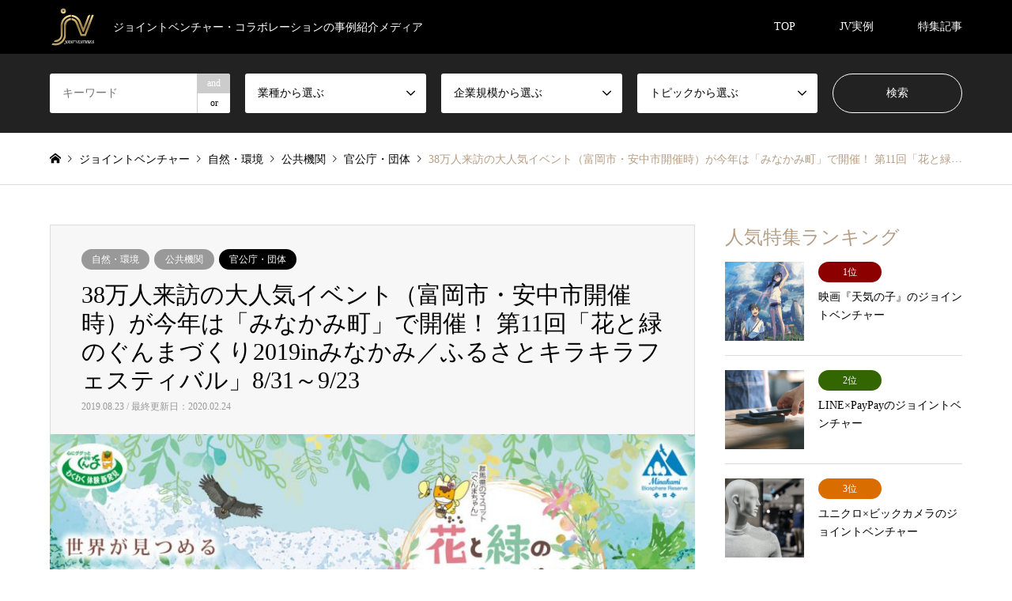

--- FILE ---
content_type: text/html; charset=UTF-8
request_url: https://joint-ventures.jp/%E8%87%AA%E7%84%B6%E3%83%BB%E7%92%B0%E5%A2%83/38%E4%B8%87%E4%BA%BA%E6%9D%A5%E8%A8%AA%E3%81%AE%E5%A4%A7%E4%BA%BA%E6%B0%97%E3%82%A4%E3%83%99%E3%83%B3%E3%83%88%EF%BC%88%E5%AF%8C%E5%B2%A1%E5%B8%82%E3%83%BB%E5%AE%89%E4%B8%AD%E5%B8%82%E9%96%8B%E5%82%AC/
body_size: 26278
content:
<!DOCTYPE html>
<html dir="ltr" lang="ja" prefix="og: https://ogp.me/ns#">
<head prefix="og: http://ogp.me/ns# fb: http://ogp.me/ns/fb#">
<meta charset="UTF-8">
<!--[if IE]><meta http-equiv="X-UA-Compatible" content="IE=edge"><![endif]-->
<meta name="viewport" content="width=device-width">
<title>38万人来訪の大人気イベント（富岡市・安中市開催時）が今年は「みなかみ町」で開催！ 第11回「花と緑のぐんまづくり2019inみなかみ／ふるさとキラキラフェスティバル」8/31～9/23 - ジョイントベンチャーの事例紹介</title>
<meta name="description" content="主催：花と緑のぐんまづくり推進協議会開催期間：2019年8月31日（土）～９月23日（月・祝）メーン会場：たくみの里（群馬県利根郡みなかみ町須川847）サテライト会場：道の駅「水紀行館」／道の駅「矢瀬親水公園」テーマ：『世界が見つめる...">
<meta property="og:type" content="article">
<meta property="og:url" content="https://joint-ventures.jp/%E8%87%AA%E7%84%B6%E3%83%BB%E7%92%B0%E5%A2%83/38%E4%B8%87%E4%BA%BA%E6%9D%A5%E8%A8%AA%E3%81%AE%E5%A4%A7%E4%BA%BA%E6%B0%97%E3%82%A4%E3%83%99%E3%83%B3%E3%83%88%EF%BC%88%E5%AF%8C%E5%B2%A1%E5%B8%82%E3%83%BB%E5%AE%89%E4%B8%AD%E5%B8%82%E9%96%8B%E5%82%AC/">
<meta property="og:title" content="38万人来訪の大人気イベント（富岡市・安中市開催時）が今年は「みなかみ町」で開催！ 第11回「花と緑のぐんまづくり2019inみなかみ／ふるさとキラキラフェスティバル」8/31～9/23 - ジョイントベンチャーの事例紹介">
<meta property="og:description" content="主催：花と緑のぐんまづくり推進協議会開催期間：2019年8月31日（土）～９月23日（月・祝）メーン会場：たくみの里（群馬県利根郡みなかみ町須川847）サテライト会場：道の駅「水紀行館」／道の駅「矢瀬親水公園」テーマ：『世界が見つめる...">
<meta property="og:site_name" content="ジョイントベンチャーの事例紹介">
<meta property="og:image" content="https://joint-ventures.jp/www/wp-content/uploads/2020/02/main-486.jpg">
<meta property="og:image:secure_url" content="https://joint-ventures.jp/www/wp-content/uploads/2020/02/main-486.jpg"> 
<meta property="og:image:width" content="1200"> 
<meta property="og:image:height" content="628">
<meta property="fb:app_id" content="199319554642052">
<link rel="pingback" href="https://joint-ventures.jp/www/xmlrpc.php">
<link rel="shortcut icon" href="https://joint-ventures.jp/www/wp-content/uploads/2019/10/fabicon20191006.png">

		<!-- All in One SEO 4.5.2.1 - aioseo.com -->
		<meta name="description" content="主催：花と緑のぐんまづくり推進協議会開催期間：2019年8月31日（土）～９月23日（月・祝）メーン会場：たく" />
		<meta name="robots" content="max-image-preview:large" />
		<link rel="canonical" href="https://joint-ventures.jp/%e8%87%aa%e7%84%b6%e3%83%bb%e7%92%b0%e5%a2%83/38%e4%b8%87%e4%ba%ba%e6%9d%a5%e8%a8%aa%e3%81%ae%e5%a4%a7%e4%ba%ba%e6%b0%97%e3%82%a4%e3%83%99%e3%83%b3%e3%83%88%ef%bc%88%e5%af%8c%e5%b2%a1%e5%b8%82%e3%83%bb%e5%ae%89%e4%b8%ad%e5%b8%82%e9%96%8b%e5%82%ac/" />
		<meta name="generator" content="All in One SEO (AIOSEO) 4.5.2.1" />
		<meta property="og:locale" content="ja_JP" />
		<meta property="og:site_name" content="ジョイントベンチャーの事例紹介 - ジョイントベンチャー・コラボレーションの事例紹介メディア" />
		<meta property="og:type" content="article" />
		<meta property="og:title" content="38万人来訪の大人気イベント（富岡市・安中市開催時）が今年は「みなかみ町」で開催！ 第11回「花と緑のぐんまづくり2019inみなかみ／ふるさとキラキラフェスティバル」8/31～9/23 - ジョイントベンチャーの事例紹介" />
		<meta property="og:description" content="主催：花と緑のぐんまづくり推進協議会開催期間：2019年8月31日（土）～９月23日（月・祝）メーン会場：たく" />
		<meta property="og:url" content="https://joint-ventures.jp/%e8%87%aa%e7%84%b6%e3%83%bb%e7%92%b0%e5%a2%83/38%e4%b8%87%e4%ba%ba%e6%9d%a5%e8%a8%aa%e3%81%ae%e5%a4%a7%e4%ba%ba%e6%b0%97%e3%82%a4%e3%83%99%e3%83%b3%e3%83%88%ef%bc%88%e5%af%8c%e5%b2%a1%e5%b8%82%e3%83%bb%e5%ae%89%e4%b8%ad%e5%b8%82%e9%96%8b%e5%82%ac/" />
		<meta property="article:published_time" content="2019-08-23T05:01:29+00:00" />
		<meta property="article:modified_time" content="2020-02-24T05:04:03+00:00" />
		<meta name="twitter:card" content="summary" />
		<meta name="twitter:title" content="38万人来訪の大人気イベント（富岡市・安中市開催時）が今年は「みなかみ町」で開催！ 第11回「花と緑のぐんまづくり2019inみなかみ／ふるさとキラキラフェスティバル」8/31～9/23 - ジョイントベンチャーの事例紹介" />
		<meta name="twitter:description" content="主催：花と緑のぐんまづくり推進協議会開催期間：2019年8月31日（土）～９月23日（月・祝）メーン会場：たく" />
		<script type="application/ld+json" class="aioseo-schema">
			{"@context":"https:\/\/schema.org","@graph":[{"@type":"BlogPosting","@id":"https:\/\/joint-ventures.jp\/%e8%87%aa%e7%84%b6%e3%83%bb%e7%92%b0%e5%a2%83\/38%e4%b8%87%e4%ba%ba%e6%9d%a5%e8%a8%aa%e3%81%ae%e5%a4%a7%e4%ba%ba%e6%b0%97%e3%82%a4%e3%83%99%e3%83%b3%e3%83%88%ef%bc%88%e5%af%8c%e5%b2%a1%e5%b8%82%e3%83%bb%e5%ae%89%e4%b8%ad%e5%b8%82%e9%96%8b%e5%82%ac\/#blogposting","name":"38\u4e07\u4eba\u6765\u8a2a\u306e\u5927\u4eba\u6c17\u30a4\u30d9\u30f3\u30c8\uff08\u5bcc\u5ca1\u5e02\u30fb\u5b89\u4e2d\u5e02\u958b\u50ac\u6642\uff09\u304c\u4eca\u5e74\u306f\u300c\u307f\u306a\u304b\u307f\u753a\u300d\u3067\u958b\u50ac\uff01 \u7b2c11\u56de\u300c\u82b1\u3068\u7dd1\u306e\u3050\u3093\u307e\u3065\u304f\u308a2019in\u307f\u306a\u304b\u307f\uff0f\u3075\u308b\u3055\u3068\u30ad\u30e9\u30ad\u30e9\u30d5\u30a7\u30b9\u30c6\u30a3\u30d0\u30eb\u300d8\/31\uff5e9\/23 - \u30b8\u30e7\u30a4\u30f3\u30c8\u30d9\u30f3\u30c1\u30e3\u30fc\u306e\u4e8b\u4f8b\u7d39\u4ecb","headline":"38\u4e07\u4eba\u6765\u8a2a\u306e\u5927\u4eba\u6c17\u30a4\u30d9\u30f3\u30c8\uff08\u5bcc\u5ca1\u5e02\u30fb\u5b89\u4e2d\u5e02\u958b\u50ac\u6642\uff09\u304c\u4eca\u5e74\u306f\u300c\u307f\u306a\u304b\u307f\u753a\u300d\u3067\u958b\u50ac\uff01 \u7b2c11\u56de\u300c\u82b1\u3068\u7dd1\u306e\u3050\u3093\u307e\u3065\u304f\u308a2019in\u307f\u306a\u304b\u307f\uff0f\u3075\u308b\u3055\u3068\u30ad\u30e9\u30ad\u30e9\u30d5\u30a7\u30b9\u30c6\u30a3\u30d0\u30eb\u300d8\/31\uff5e9\/23","author":{"@id":"https:\/\/joint-ventures.jp\/author\/philosophybook\/#author"},"publisher":{"@id":"https:\/\/joint-ventures.jp\/#organization"},"image":{"@type":"ImageObject","url":"https:\/\/joint-ventures.jp\/www\/wp-content\/uploads\/2020\/02\/main-486.jpg","width":1200,"height":628},"datePublished":"2019-08-23T05:01:29+09:00","dateModified":"2020-02-24T05:04:03+09:00","inLanguage":"ja","mainEntityOfPage":{"@id":"https:\/\/joint-ventures.jp\/%e8%87%aa%e7%84%b6%e3%83%bb%e7%92%b0%e5%a2%83\/38%e4%b8%87%e4%ba%ba%e6%9d%a5%e8%a8%aa%e3%81%ae%e5%a4%a7%e4%ba%ba%e6%b0%97%e3%82%a4%e3%83%99%e3%83%b3%e3%83%88%ef%bc%88%e5%af%8c%e5%b2%a1%e5%b8%82%e3%83%bb%e5%ae%89%e4%b8%ad%e5%b8%82%e9%96%8b%e5%82%ac\/#webpage"},"isPartOf":{"@id":"https:\/\/joint-ventures.jp\/%e8%87%aa%e7%84%b6%e3%83%bb%e7%92%b0%e5%a2%83\/38%e4%b8%87%e4%ba%ba%e6%9d%a5%e8%a8%aa%e3%81%ae%e5%a4%a7%e4%ba%ba%e6%b0%97%e3%82%a4%e3%83%99%e3%83%b3%e3%83%88%ef%bc%88%e5%af%8c%e5%b2%a1%e5%b8%82%e3%83%bb%e5%ae%89%e4%b8%ad%e5%b8%82%e9%96%8b%e5%82%ac\/#webpage"},"articleSection":"\u81ea\u7136\u30fb\u74b0\u5883, \u516c\u5171\u6a5f\u95a2, \u82b1\u3068\u7dd1\u306e\u3050\u3093\u307e\u3065\u304f\u308a, JV, \u305f\u304f\u307f\u306e\u91cc, \u5c71\u672c\u4e00\u592a, \u82b1\u3068\u7dd1\u306e\u3050\u3093\u307e\u3065\u304f\u308a\u63a8\u9032\u5354\u8b70\u4f1a, \u7fa4\u99ac\u770c, \u30d5\u30e9\u30ef\u30fc, \u307f\u306a\u304b\u307f\u753a, \u7fa4\u99ac, \u696d\u52d9\u63d0\u643a, \u3042\u304b\u304e\u56e3, \u30a4\u30d9\u30f3\u30c8, \u30a2\u30c3\u30d7\u30a2\u30c3\u30d7\u30ac\u30fc\u30eb\u30ba, \u30b3\u30e9\u30dc\u30ec\u30fc\u30b7\u30e7\u30f3, \u3050\u3093\u307e\u3061\u3083\u3093, \u30b8\u30e7\u30a4\u30f3\u30c8\u30d9\u30f3\u30c1\u30e3\u30fc, \u30e6\u30cd\u30b9\u30b3\u30a8\u30b3\u30d1\u30fc\u30af, \u30a2\u30e9\u30a4\u30a2\u30f3\u30b9, \u5b98\u516c\u5e81\u30fb\u56e3\u4f53, \u30b8\u30e7\u30a4\u30f3\u30c8\u30d9\u30f3\u30c1\u30e3\u30fc"},{"@type":"BreadcrumbList","@id":"https:\/\/joint-ventures.jp\/%e8%87%aa%e7%84%b6%e3%83%bb%e7%92%b0%e5%a2%83\/38%e4%b8%87%e4%ba%ba%e6%9d%a5%e8%a8%aa%e3%81%ae%e5%a4%a7%e4%ba%ba%e6%b0%97%e3%82%a4%e3%83%99%e3%83%b3%e3%83%88%ef%bc%88%e5%af%8c%e5%b2%a1%e5%b8%82%e3%83%bb%e5%ae%89%e4%b8%ad%e5%b8%82%e9%96%8b%e5%82%ac\/#breadcrumblist","itemListElement":[{"@type":"ListItem","@id":"https:\/\/joint-ventures.jp\/#listItem","position":1,"name":"\u5bb6","item":"https:\/\/joint-ventures.jp\/","nextItem":"https:\/\/joint-ventures.jp\/category\/%e8%87%aa%e7%84%b6%e3%83%bb%e7%92%b0%e5%a2%83\/#listItem"},{"@type":"ListItem","@id":"https:\/\/joint-ventures.jp\/category\/%e8%87%aa%e7%84%b6%e3%83%bb%e7%92%b0%e5%a2%83\/#listItem","position":2,"name":"\u81ea\u7136\u30fb\u74b0\u5883","item":"https:\/\/joint-ventures.jp\/category\/%e8%87%aa%e7%84%b6%e3%83%bb%e7%92%b0%e5%a2%83\/","nextItem":"https:\/\/joint-ventures.jp\/%e8%87%aa%e7%84%b6%e3%83%bb%e7%92%b0%e5%a2%83\/38%e4%b8%87%e4%ba%ba%e6%9d%a5%e8%a8%aa%e3%81%ae%e5%a4%a7%e4%ba%ba%e6%b0%97%e3%82%a4%e3%83%99%e3%83%b3%e3%83%88%ef%bc%88%e5%af%8c%e5%b2%a1%e5%b8%82%e3%83%bb%e5%ae%89%e4%b8%ad%e5%b8%82%e9%96%8b%e5%82%ac\/#listItem","previousItem":"https:\/\/joint-ventures.jp\/#listItem"},{"@type":"ListItem","@id":"https:\/\/joint-ventures.jp\/%e8%87%aa%e7%84%b6%e3%83%bb%e7%92%b0%e5%a2%83\/38%e4%b8%87%e4%ba%ba%e6%9d%a5%e8%a8%aa%e3%81%ae%e5%a4%a7%e4%ba%ba%e6%b0%97%e3%82%a4%e3%83%99%e3%83%b3%e3%83%88%ef%bc%88%e5%af%8c%e5%b2%a1%e5%b8%82%e3%83%bb%e5%ae%89%e4%b8%ad%e5%b8%82%e9%96%8b%e5%82%ac\/#listItem","position":3,"name":"38\u4e07\u4eba\u6765\u8a2a\u306e\u5927\u4eba\u6c17\u30a4\u30d9\u30f3\u30c8\uff08\u5bcc\u5ca1\u5e02\u30fb\u5b89\u4e2d\u5e02\u958b\u50ac\u6642\uff09\u304c\u4eca\u5e74\u306f\u300c\u307f\u306a\u304b\u307f\u753a\u300d\u3067\u958b\u50ac\uff01 \u7b2c11\u56de\u300c\u82b1\u3068\u7dd1\u306e\u3050\u3093\u307e\u3065\u304f\u308a2019in\u307f\u306a\u304b\u307f\uff0f\u3075\u308b\u3055\u3068\u30ad\u30e9\u30ad\u30e9\u30d5\u30a7\u30b9\u30c6\u30a3\u30d0\u30eb\u300d8\/31\uff5e9\/23","previousItem":"https:\/\/joint-ventures.jp\/category\/%e8%87%aa%e7%84%b6%e3%83%bb%e7%92%b0%e5%a2%83\/#listItem"}]},{"@type":"Organization","@id":"https:\/\/joint-ventures.jp\/#organization","name":"\u30b8\u30e7\u30a4\u30f3\u30c8\u30d9\u30f3\u30c1\u30e3\u30fc\u306e\u4e8b\u4f8b\u7d39\u4ecb","url":"https:\/\/joint-ventures.jp\/"},{"@type":"Person","@id":"https:\/\/joint-ventures.jp\/author\/philosophybook\/#author","url":"https:\/\/joint-ventures.jp\/author\/philosophybook\/","name":"Joint-Ventures","image":{"@type":"ImageObject","@id":"https:\/\/joint-ventures.jp\/%e8%87%aa%e7%84%b6%e3%83%bb%e7%92%b0%e5%a2%83\/38%e4%b8%87%e4%ba%ba%e6%9d%a5%e8%a8%aa%e3%81%ae%e5%a4%a7%e4%ba%ba%e6%b0%97%e3%82%a4%e3%83%99%e3%83%b3%e3%83%88%ef%bc%88%e5%af%8c%e5%b2%a1%e5%b8%82%e3%83%bb%e5%ae%89%e4%b8%ad%e5%b8%82%e9%96%8b%e5%82%ac\/#authorImage","url":"https:\/\/secure.gravatar.com\/avatar\/89a4f7940b81dca441fcdc6eea8c94c7?s=96&d=mm&r=g","width":96,"height":96,"caption":"Joint-Ventures"}},{"@type":"WebPage","@id":"https:\/\/joint-ventures.jp\/%e8%87%aa%e7%84%b6%e3%83%bb%e7%92%b0%e5%a2%83\/38%e4%b8%87%e4%ba%ba%e6%9d%a5%e8%a8%aa%e3%81%ae%e5%a4%a7%e4%ba%ba%e6%b0%97%e3%82%a4%e3%83%99%e3%83%b3%e3%83%88%ef%bc%88%e5%af%8c%e5%b2%a1%e5%b8%82%e3%83%bb%e5%ae%89%e4%b8%ad%e5%b8%82%e9%96%8b%e5%82%ac\/#webpage","url":"https:\/\/joint-ventures.jp\/%e8%87%aa%e7%84%b6%e3%83%bb%e7%92%b0%e5%a2%83\/38%e4%b8%87%e4%ba%ba%e6%9d%a5%e8%a8%aa%e3%81%ae%e5%a4%a7%e4%ba%ba%e6%b0%97%e3%82%a4%e3%83%99%e3%83%b3%e3%83%88%ef%bc%88%e5%af%8c%e5%b2%a1%e5%b8%82%e3%83%bb%e5%ae%89%e4%b8%ad%e5%b8%82%e9%96%8b%e5%82%ac\/","name":"38\u4e07\u4eba\u6765\u8a2a\u306e\u5927\u4eba\u6c17\u30a4\u30d9\u30f3\u30c8\uff08\u5bcc\u5ca1\u5e02\u30fb\u5b89\u4e2d\u5e02\u958b\u50ac\u6642\uff09\u304c\u4eca\u5e74\u306f\u300c\u307f\u306a\u304b\u307f\u753a\u300d\u3067\u958b\u50ac\uff01 \u7b2c11\u56de\u300c\u82b1\u3068\u7dd1\u306e\u3050\u3093\u307e\u3065\u304f\u308a2019in\u307f\u306a\u304b\u307f\uff0f\u3075\u308b\u3055\u3068\u30ad\u30e9\u30ad\u30e9\u30d5\u30a7\u30b9\u30c6\u30a3\u30d0\u30eb\u300d8\/31\uff5e9\/23 - \u30b8\u30e7\u30a4\u30f3\u30c8\u30d9\u30f3\u30c1\u30e3\u30fc\u306e\u4e8b\u4f8b\u7d39\u4ecb","description":"\u4e3b\u50ac\uff1a\u82b1\u3068\u7dd1\u306e\u3050\u3093\u307e\u3065\u304f\u308a\u63a8\u9032\u5354\u8b70\u4f1a\u958b\u50ac\u671f\u9593\uff1a2019\u5e748\u670831\u65e5\uff08\u571f\uff09\uff5e\uff19\u670823\u65e5\uff08\u6708\u30fb\u795d\uff09\u30e1\u30fc\u30f3\u4f1a\u5834\uff1a\u305f\u304f","inLanguage":"ja","isPartOf":{"@id":"https:\/\/joint-ventures.jp\/#website"},"breadcrumb":{"@id":"https:\/\/joint-ventures.jp\/%e8%87%aa%e7%84%b6%e3%83%bb%e7%92%b0%e5%a2%83\/38%e4%b8%87%e4%ba%ba%e6%9d%a5%e8%a8%aa%e3%81%ae%e5%a4%a7%e4%ba%ba%e6%b0%97%e3%82%a4%e3%83%99%e3%83%b3%e3%83%88%ef%bc%88%e5%af%8c%e5%b2%a1%e5%b8%82%e3%83%bb%e5%ae%89%e4%b8%ad%e5%b8%82%e9%96%8b%e5%82%ac\/#breadcrumblist"},"author":{"@id":"https:\/\/joint-ventures.jp\/author\/philosophybook\/#author"},"creator":{"@id":"https:\/\/joint-ventures.jp\/author\/philosophybook\/#author"},"image":{"@type":"ImageObject","url":"https:\/\/joint-ventures.jp\/www\/wp-content\/uploads\/2020\/02\/main-486.jpg","@id":"https:\/\/joint-ventures.jp\/%e8%87%aa%e7%84%b6%e3%83%bb%e7%92%b0%e5%a2%83\/38%e4%b8%87%e4%ba%ba%e6%9d%a5%e8%a8%aa%e3%81%ae%e5%a4%a7%e4%ba%ba%e6%b0%97%e3%82%a4%e3%83%99%e3%83%b3%e3%83%88%ef%bc%88%e5%af%8c%e5%b2%a1%e5%b8%82%e3%83%bb%e5%ae%89%e4%b8%ad%e5%b8%82%e9%96%8b%e5%82%ac\/#mainImage","width":1200,"height":628},"primaryImageOfPage":{"@id":"https:\/\/joint-ventures.jp\/%e8%87%aa%e7%84%b6%e3%83%bb%e7%92%b0%e5%a2%83\/38%e4%b8%87%e4%ba%ba%e6%9d%a5%e8%a8%aa%e3%81%ae%e5%a4%a7%e4%ba%ba%e6%b0%97%e3%82%a4%e3%83%99%e3%83%b3%e3%83%88%ef%bc%88%e5%af%8c%e5%b2%a1%e5%b8%82%e3%83%bb%e5%ae%89%e4%b8%ad%e5%b8%82%e9%96%8b%e5%82%ac\/#mainImage"},"datePublished":"2019-08-23T05:01:29+09:00","dateModified":"2020-02-24T05:04:03+09:00"},{"@type":"WebSite","@id":"https:\/\/joint-ventures.jp\/#website","url":"https:\/\/joint-ventures.jp\/","name":"\u30b8\u30e7\u30a4\u30f3\u30c8\u30d9\u30f3\u30c1\u30e3\u30fc\u306e\u4e8b\u4f8b\u7d39\u4ecb","description":"\u30b8\u30e7\u30a4\u30f3\u30c8\u30d9\u30f3\u30c1\u30e3\u30fc\u30fb\u30b3\u30e9\u30dc\u30ec\u30fc\u30b7\u30e7\u30f3\u306e\u4e8b\u4f8b\u7d39\u4ecb\u30e1\u30c7\u30a3\u30a2","inLanguage":"ja","publisher":{"@id":"https:\/\/joint-ventures.jp\/#organization"}}]}
		</script>
		<!-- All in One SEO -->

<link rel="alternate" type="application/rss+xml" title="ジョイントベンチャーの事例紹介 &raquo; フィード" href="https://joint-ventures.jp/feed/" />
<link rel="alternate" type="application/rss+xml" title="ジョイントベンチャーの事例紹介 &raquo; コメントフィード" href="https://joint-ventures.jp/comments/feed/" />
<script type="text/javascript">
/* <![CDATA[ */
window._wpemojiSettings = {"baseUrl":"https:\/\/s.w.org\/images\/core\/emoji\/14.0.0\/72x72\/","ext":".png","svgUrl":"https:\/\/s.w.org\/images\/core\/emoji\/14.0.0\/svg\/","svgExt":".svg","source":{"concatemoji":"https:\/\/joint-ventures.jp\/www\/wp-includes\/js\/wp-emoji-release.min.js?ver=6.4.7"}};
/*! This file is auto-generated */
!function(i,n){var o,s,e;function c(e){try{var t={supportTests:e,timestamp:(new Date).valueOf()};sessionStorage.setItem(o,JSON.stringify(t))}catch(e){}}function p(e,t,n){e.clearRect(0,0,e.canvas.width,e.canvas.height),e.fillText(t,0,0);var t=new Uint32Array(e.getImageData(0,0,e.canvas.width,e.canvas.height).data),r=(e.clearRect(0,0,e.canvas.width,e.canvas.height),e.fillText(n,0,0),new Uint32Array(e.getImageData(0,0,e.canvas.width,e.canvas.height).data));return t.every(function(e,t){return e===r[t]})}function u(e,t,n){switch(t){case"flag":return n(e,"\ud83c\udff3\ufe0f\u200d\u26a7\ufe0f","\ud83c\udff3\ufe0f\u200b\u26a7\ufe0f")?!1:!n(e,"\ud83c\uddfa\ud83c\uddf3","\ud83c\uddfa\u200b\ud83c\uddf3")&&!n(e,"\ud83c\udff4\udb40\udc67\udb40\udc62\udb40\udc65\udb40\udc6e\udb40\udc67\udb40\udc7f","\ud83c\udff4\u200b\udb40\udc67\u200b\udb40\udc62\u200b\udb40\udc65\u200b\udb40\udc6e\u200b\udb40\udc67\u200b\udb40\udc7f");case"emoji":return!n(e,"\ud83e\udef1\ud83c\udffb\u200d\ud83e\udef2\ud83c\udfff","\ud83e\udef1\ud83c\udffb\u200b\ud83e\udef2\ud83c\udfff")}return!1}function f(e,t,n){var r="undefined"!=typeof WorkerGlobalScope&&self instanceof WorkerGlobalScope?new OffscreenCanvas(300,150):i.createElement("canvas"),a=r.getContext("2d",{willReadFrequently:!0}),o=(a.textBaseline="top",a.font="600 32px Arial",{});return e.forEach(function(e){o[e]=t(a,e,n)}),o}function t(e){var t=i.createElement("script");t.src=e,t.defer=!0,i.head.appendChild(t)}"undefined"!=typeof Promise&&(o="wpEmojiSettingsSupports",s=["flag","emoji"],n.supports={everything:!0,everythingExceptFlag:!0},e=new Promise(function(e){i.addEventListener("DOMContentLoaded",e,{once:!0})}),new Promise(function(t){var n=function(){try{var e=JSON.parse(sessionStorage.getItem(o));if("object"==typeof e&&"number"==typeof e.timestamp&&(new Date).valueOf()<e.timestamp+604800&&"object"==typeof e.supportTests)return e.supportTests}catch(e){}return null}();if(!n){if("undefined"!=typeof Worker&&"undefined"!=typeof OffscreenCanvas&&"undefined"!=typeof URL&&URL.createObjectURL&&"undefined"!=typeof Blob)try{var e="postMessage("+f.toString()+"("+[JSON.stringify(s),u.toString(),p.toString()].join(",")+"));",r=new Blob([e],{type:"text/javascript"}),a=new Worker(URL.createObjectURL(r),{name:"wpTestEmojiSupports"});return void(a.onmessage=function(e){c(n=e.data),a.terminate(),t(n)})}catch(e){}c(n=f(s,u,p))}t(n)}).then(function(e){for(var t in e)n.supports[t]=e[t],n.supports.everything=n.supports.everything&&n.supports[t],"flag"!==t&&(n.supports.everythingExceptFlag=n.supports.everythingExceptFlag&&n.supports[t]);n.supports.everythingExceptFlag=n.supports.everythingExceptFlag&&!n.supports.flag,n.DOMReady=!1,n.readyCallback=function(){n.DOMReady=!0}}).then(function(){return e}).then(function(){var e;n.supports.everything||(n.readyCallback(),(e=n.source||{}).concatemoji?t(e.concatemoji):e.wpemoji&&e.twemoji&&(t(e.twemoji),t(e.wpemoji)))}))}((window,document),window._wpemojiSettings);
/* ]]> */
</script>
<link rel='stylesheet' id='style-css' href='https://joint-ventures.jp/www/wp-content/themes/gensen_tcd050/style.css?ver=1.15' type='text/css' media='all' />
<style id='wp-emoji-styles-inline-css' type='text/css'>

	img.wp-smiley, img.emoji {
		display: inline !important;
		border: none !important;
		box-shadow: none !important;
		height: 1em !important;
		width: 1em !important;
		margin: 0 0.07em !important;
		vertical-align: -0.1em !important;
		background: none !important;
		padding: 0 !important;
	}
</style>
<link rel='stylesheet' id='wp-block-library-css' href='https://joint-ventures.jp/www/wp-includes/css/dist/block-library/style.min.css?ver=6.4.7' type='text/css' media='all' />
<style id='classic-theme-styles-inline-css' type='text/css'>
/*! This file is auto-generated */
.wp-block-button__link{color:#fff;background-color:#32373c;border-radius:9999px;box-shadow:none;text-decoration:none;padding:calc(.667em + 2px) calc(1.333em + 2px);font-size:1.125em}.wp-block-file__button{background:#32373c;color:#fff;text-decoration:none}
</style>
<style id='global-styles-inline-css' type='text/css'>
body{--wp--preset--color--black: #000000;--wp--preset--color--cyan-bluish-gray: #abb8c3;--wp--preset--color--white: #ffffff;--wp--preset--color--pale-pink: #f78da7;--wp--preset--color--vivid-red: #cf2e2e;--wp--preset--color--luminous-vivid-orange: #ff6900;--wp--preset--color--luminous-vivid-amber: #fcb900;--wp--preset--color--light-green-cyan: #7bdcb5;--wp--preset--color--vivid-green-cyan: #00d084;--wp--preset--color--pale-cyan-blue: #8ed1fc;--wp--preset--color--vivid-cyan-blue: #0693e3;--wp--preset--color--vivid-purple: #9b51e0;--wp--preset--gradient--vivid-cyan-blue-to-vivid-purple: linear-gradient(135deg,rgba(6,147,227,1) 0%,rgb(155,81,224) 100%);--wp--preset--gradient--light-green-cyan-to-vivid-green-cyan: linear-gradient(135deg,rgb(122,220,180) 0%,rgb(0,208,130) 100%);--wp--preset--gradient--luminous-vivid-amber-to-luminous-vivid-orange: linear-gradient(135deg,rgba(252,185,0,1) 0%,rgba(255,105,0,1) 100%);--wp--preset--gradient--luminous-vivid-orange-to-vivid-red: linear-gradient(135deg,rgba(255,105,0,1) 0%,rgb(207,46,46) 100%);--wp--preset--gradient--very-light-gray-to-cyan-bluish-gray: linear-gradient(135deg,rgb(238,238,238) 0%,rgb(169,184,195) 100%);--wp--preset--gradient--cool-to-warm-spectrum: linear-gradient(135deg,rgb(74,234,220) 0%,rgb(151,120,209) 20%,rgb(207,42,186) 40%,rgb(238,44,130) 60%,rgb(251,105,98) 80%,rgb(254,248,76) 100%);--wp--preset--gradient--blush-light-purple: linear-gradient(135deg,rgb(255,206,236) 0%,rgb(152,150,240) 100%);--wp--preset--gradient--blush-bordeaux: linear-gradient(135deg,rgb(254,205,165) 0%,rgb(254,45,45) 50%,rgb(107,0,62) 100%);--wp--preset--gradient--luminous-dusk: linear-gradient(135deg,rgb(255,203,112) 0%,rgb(199,81,192) 50%,rgb(65,88,208) 100%);--wp--preset--gradient--pale-ocean: linear-gradient(135deg,rgb(255,245,203) 0%,rgb(182,227,212) 50%,rgb(51,167,181) 100%);--wp--preset--gradient--electric-grass: linear-gradient(135deg,rgb(202,248,128) 0%,rgb(113,206,126) 100%);--wp--preset--gradient--midnight: linear-gradient(135deg,rgb(2,3,129) 0%,rgb(40,116,252) 100%);--wp--preset--font-size--small: 13px;--wp--preset--font-size--medium: 20px;--wp--preset--font-size--large: 36px;--wp--preset--font-size--x-large: 42px;--wp--preset--spacing--20: 0.44rem;--wp--preset--spacing--30: 0.67rem;--wp--preset--spacing--40: 1rem;--wp--preset--spacing--50: 1.5rem;--wp--preset--spacing--60: 2.25rem;--wp--preset--spacing--70: 3.38rem;--wp--preset--spacing--80: 5.06rem;--wp--preset--shadow--natural: 6px 6px 9px rgba(0, 0, 0, 0.2);--wp--preset--shadow--deep: 12px 12px 50px rgba(0, 0, 0, 0.4);--wp--preset--shadow--sharp: 6px 6px 0px rgba(0, 0, 0, 0.2);--wp--preset--shadow--outlined: 6px 6px 0px -3px rgba(255, 255, 255, 1), 6px 6px rgba(0, 0, 0, 1);--wp--preset--shadow--crisp: 6px 6px 0px rgba(0, 0, 0, 1);}:where(.is-layout-flex){gap: 0.5em;}:where(.is-layout-grid){gap: 0.5em;}body .is-layout-flow > .alignleft{float: left;margin-inline-start: 0;margin-inline-end: 2em;}body .is-layout-flow > .alignright{float: right;margin-inline-start: 2em;margin-inline-end: 0;}body .is-layout-flow > .aligncenter{margin-left: auto !important;margin-right: auto !important;}body .is-layout-constrained > .alignleft{float: left;margin-inline-start: 0;margin-inline-end: 2em;}body .is-layout-constrained > .alignright{float: right;margin-inline-start: 2em;margin-inline-end: 0;}body .is-layout-constrained > .aligncenter{margin-left: auto !important;margin-right: auto !important;}body .is-layout-constrained > :where(:not(.alignleft):not(.alignright):not(.alignfull)){max-width: var(--wp--style--global--content-size);margin-left: auto !important;margin-right: auto !important;}body .is-layout-constrained > .alignwide{max-width: var(--wp--style--global--wide-size);}body .is-layout-flex{display: flex;}body .is-layout-flex{flex-wrap: wrap;align-items: center;}body .is-layout-flex > *{margin: 0;}body .is-layout-grid{display: grid;}body .is-layout-grid > *{margin: 0;}:where(.wp-block-columns.is-layout-flex){gap: 2em;}:where(.wp-block-columns.is-layout-grid){gap: 2em;}:where(.wp-block-post-template.is-layout-flex){gap: 1.25em;}:where(.wp-block-post-template.is-layout-grid){gap: 1.25em;}.has-black-color{color: var(--wp--preset--color--black) !important;}.has-cyan-bluish-gray-color{color: var(--wp--preset--color--cyan-bluish-gray) !important;}.has-white-color{color: var(--wp--preset--color--white) !important;}.has-pale-pink-color{color: var(--wp--preset--color--pale-pink) !important;}.has-vivid-red-color{color: var(--wp--preset--color--vivid-red) !important;}.has-luminous-vivid-orange-color{color: var(--wp--preset--color--luminous-vivid-orange) !important;}.has-luminous-vivid-amber-color{color: var(--wp--preset--color--luminous-vivid-amber) !important;}.has-light-green-cyan-color{color: var(--wp--preset--color--light-green-cyan) !important;}.has-vivid-green-cyan-color{color: var(--wp--preset--color--vivid-green-cyan) !important;}.has-pale-cyan-blue-color{color: var(--wp--preset--color--pale-cyan-blue) !important;}.has-vivid-cyan-blue-color{color: var(--wp--preset--color--vivid-cyan-blue) !important;}.has-vivid-purple-color{color: var(--wp--preset--color--vivid-purple) !important;}.has-black-background-color{background-color: var(--wp--preset--color--black) !important;}.has-cyan-bluish-gray-background-color{background-color: var(--wp--preset--color--cyan-bluish-gray) !important;}.has-white-background-color{background-color: var(--wp--preset--color--white) !important;}.has-pale-pink-background-color{background-color: var(--wp--preset--color--pale-pink) !important;}.has-vivid-red-background-color{background-color: var(--wp--preset--color--vivid-red) !important;}.has-luminous-vivid-orange-background-color{background-color: var(--wp--preset--color--luminous-vivid-orange) !important;}.has-luminous-vivid-amber-background-color{background-color: var(--wp--preset--color--luminous-vivid-amber) !important;}.has-light-green-cyan-background-color{background-color: var(--wp--preset--color--light-green-cyan) !important;}.has-vivid-green-cyan-background-color{background-color: var(--wp--preset--color--vivid-green-cyan) !important;}.has-pale-cyan-blue-background-color{background-color: var(--wp--preset--color--pale-cyan-blue) !important;}.has-vivid-cyan-blue-background-color{background-color: var(--wp--preset--color--vivid-cyan-blue) !important;}.has-vivid-purple-background-color{background-color: var(--wp--preset--color--vivid-purple) !important;}.has-black-border-color{border-color: var(--wp--preset--color--black) !important;}.has-cyan-bluish-gray-border-color{border-color: var(--wp--preset--color--cyan-bluish-gray) !important;}.has-white-border-color{border-color: var(--wp--preset--color--white) !important;}.has-pale-pink-border-color{border-color: var(--wp--preset--color--pale-pink) !important;}.has-vivid-red-border-color{border-color: var(--wp--preset--color--vivid-red) !important;}.has-luminous-vivid-orange-border-color{border-color: var(--wp--preset--color--luminous-vivid-orange) !important;}.has-luminous-vivid-amber-border-color{border-color: var(--wp--preset--color--luminous-vivid-amber) !important;}.has-light-green-cyan-border-color{border-color: var(--wp--preset--color--light-green-cyan) !important;}.has-vivid-green-cyan-border-color{border-color: var(--wp--preset--color--vivid-green-cyan) !important;}.has-pale-cyan-blue-border-color{border-color: var(--wp--preset--color--pale-cyan-blue) !important;}.has-vivid-cyan-blue-border-color{border-color: var(--wp--preset--color--vivid-cyan-blue) !important;}.has-vivid-purple-border-color{border-color: var(--wp--preset--color--vivid-purple) !important;}.has-vivid-cyan-blue-to-vivid-purple-gradient-background{background: var(--wp--preset--gradient--vivid-cyan-blue-to-vivid-purple) !important;}.has-light-green-cyan-to-vivid-green-cyan-gradient-background{background: var(--wp--preset--gradient--light-green-cyan-to-vivid-green-cyan) !important;}.has-luminous-vivid-amber-to-luminous-vivid-orange-gradient-background{background: var(--wp--preset--gradient--luminous-vivid-amber-to-luminous-vivid-orange) !important;}.has-luminous-vivid-orange-to-vivid-red-gradient-background{background: var(--wp--preset--gradient--luminous-vivid-orange-to-vivid-red) !important;}.has-very-light-gray-to-cyan-bluish-gray-gradient-background{background: var(--wp--preset--gradient--very-light-gray-to-cyan-bluish-gray) !important;}.has-cool-to-warm-spectrum-gradient-background{background: var(--wp--preset--gradient--cool-to-warm-spectrum) !important;}.has-blush-light-purple-gradient-background{background: var(--wp--preset--gradient--blush-light-purple) !important;}.has-blush-bordeaux-gradient-background{background: var(--wp--preset--gradient--blush-bordeaux) !important;}.has-luminous-dusk-gradient-background{background: var(--wp--preset--gradient--luminous-dusk) !important;}.has-pale-ocean-gradient-background{background: var(--wp--preset--gradient--pale-ocean) !important;}.has-electric-grass-gradient-background{background: var(--wp--preset--gradient--electric-grass) !important;}.has-midnight-gradient-background{background: var(--wp--preset--gradient--midnight) !important;}.has-small-font-size{font-size: var(--wp--preset--font-size--small) !important;}.has-medium-font-size{font-size: var(--wp--preset--font-size--medium) !important;}.has-large-font-size{font-size: var(--wp--preset--font-size--large) !important;}.has-x-large-font-size{font-size: var(--wp--preset--font-size--x-large) !important;}
.wp-block-navigation a:where(:not(.wp-element-button)){color: inherit;}
:where(.wp-block-post-template.is-layout-flex){gap: 1.25em;}:where(.wp-block-post-template.is-layout-grid){gap: 1.25em;}
:where(.wp-block-columns.is-layout-flex){gap: 2em;}:where(.wp-block-columns.is-layout-grid){gap: 2em;}
.wp-block-pullquote{font-size: 1.5em;line-height: 1.6;}
</style>
<link rel='stylesheet' id='contact-form-7-css' href='https://joint-ventures.jp/www/wp-content/plugins/contact-form-7/includes/css/styles.css?ver=5.8.4' type='text/css' media='all' />
<script type="text/javascript" src="https://joint-ventures.jp/www/wp-includes/js/jquery/jquery.min.js?ver=3.7.1" id="jquery-core-js"></script>
<script type="text/javascript" src="https://joint-ventures.jp/www/wp-includes/js/jquery/jquery-migrate.min.js?ver=3.4.1" id="jquery-migrate-js"></script>
<link rel="https://api.w.org/" href="https://joint-ventures.jp/wp-json/" /><link rel="alternate" type="application/json" href="https://joint-ventures.jp/wp-json/wp/v2/posts/4148" /><link rel='shortlink' href='https://joint-ventures.jp/?p=4148' />
<link rel="alternate" type="application/json+oembed" href="https://joint-ventures.jp/wp-json/oembed/1.0/embed?url=https%3A%2F%2Fjoint-ventures.jp%2F%25e8%2587%25aa%25e7%2584%25b6%25e3%2583%25bb%25e7%2592%25b0%25e5%25a2%2583%2F38%25e4%25b8%2587%25e4%25ba%25ba%25e6%259d%25a5%25e8%25a8%25aa%25e3%2581%25ae%25e5%25a4%25a7%25e4%25ba%25ba%25e6%25b0%2597%25e3%2582%25a4%25e3%2583%2599%25e3%2583%25b3%25e3%2583%2588%25ef%25bc%2588%25e5%25af%258c%25e5%25b2%25a1%25e5%25b8%2582%25e3%2583%25bb%25e5%25ae%2589%25e4%25b8%25ad%25e5%25b8%2582%25e9%2596%258b%25e5%2582%25ac%2F" />
<link rel="alternate" type="text/xml+oembed" href="https://joint-ventures.jp/wp-json/oembed/1.0/embed?url=https%3A%2F%2Fjoint-ventures.jp%2F%25e8%2587%25aa%25e7%2584%25b6%25e3%2583%25bb%25e7%2592%25b0%25e5%25a2%2583%2F38%25e4%25b8%2587%25e4%25ba%25ba%25e6%259d%25a5%25e8%25a8%25aa%25e3%2581%25ae%25e5%25a4%25a7%25e4%25ba%25ba%25e6%25b0%2597%25e3%2582%25a4%25e3%2583%2599%25e3%2583%25b3%25e3%2583%2588%25ef%25bc%2588%25e5%25af%258c%25e5%25b2%25a1%25e5%25b8%2582%25e3%2583%25bb%25e5%25ae%2589%25e4%25b8%25ad%25e5%25b8%2582%25e9%2596%258b%25e5%2582%25ac%2F&#038;format=xml" />
<!-- Google Tag Manager -->
<script>(function(w,d,s,l,i){w[l]=w[l]||[];w[l].push({'gtm.start':
new Date().getTime(),event:'gtm.js'});var f=d.getElementsByTagName(s)[0],
j=d.createElement(s),dl=l!='dataLayer'?'&l='+l:'';j.async=true;j.src=
'https://www.googletagmanager.com/gtm.js?id='+i+dl;f.parentNode.insertBefore(j,f);
})(window,document,'script','dataLayer','GTM-TBQ59MK');</script>
<!-- End Google Tag Manager -->

<link rel="stylesheet" href="https://joint-ventures.jp/www/wp-content/themes/gensen_tcd050/css/design-plus.css?ver=1.15">
<link rel="stylesheet" href="https://joint-ventures.jp/www/wp-content/themes/gensen_tcd050/css/sns-botton.css?ver=1.15">
<link rel="stylesheet" href="https://joint-ventures.jp/www/wp-content/themes/gensen_tcd050/css/responsive.css?ver=1.15">
<link rel="stylesheet" href="https://joint-ventures.jp/www/wp-content/themes/gensen_tcd050/css/footer-bar.css?ver=1.15">

<script src="https://joint-ventures.jp/www/wp-content/themes/gensen_tcd050/js/jquery.easing.1.3.js?ver=1.15"></script>
<script src="https://joint-ventures.jp/www/wp-content/themes/gensen_tcd050/js/jquery.textOverflowEllipsis.js?ver=1.15"></script>
<script src="https://joint-ventures.jp/www/wp-content/themes/gensen_tcd050/js/jscript.js?ver=1.15"></script>
<script src="https://joint-ventures.jp/www/wp-content/themes/gensen_tcd050/js/comment.js?ver=1.15"></script>
<script src="https://joint-ventures.jp/www/wp-content/themes/gensen_tcd050/js/header_fix.js?ver=1.15"></script>
<script src="https://joint-ventures.jp/www/wp-content/themes/gensen_tcd050/js/jquery.chosen.min.js?ver=1.15"></script>
<link rel="stylesheet" href="https://joint-ventures.jp/www/wp-content/themes/gensen_tcd050/css/jquery.chosen.css?ver=1.15">

<style type="text/css">
body, input, textarea, select { font-family: "Times New Roman" , "游明朝" , "Yu Mincho" , "游明朝体" , "YuMincho" , "ヒラギノ明朝 Pro W3" , "Hiragino Mincho Pro" , "HiraMinProN-W3" , "HGS明朝E" , "ＭＳ Ｐ明朝" , "MS PMincho" , serif; }
.rich_font { font-family: "Times New Roman" , "游明朝" , "Yu Mincho" , "游明朝体" , "YuMincho" , "ヒラギノ明朝 Pro W3" , "Hiragino Mincho Pro" , "HiraMinProN-W3" , "HGS明朝E" , "ＭＳ Ｐ明朝" , "MS PMincho" , serif; font-weight:500; }

#header_logo #logo_text .logo { font-size:36px; }
#header_logo_fix #logo_text_fixed .logo { font-size:36px; }
#footer_logo .logo_text { font-size:36px; }
#post_title { font-size:30px; }
.post_content { font-size:16px; }
#archive_headline { font-size:42px; }
#archive_desc { font-size:14px; }
  
@media screen and (max-width:1024px) {
  #header_logo #logo_text .logo { font-size:26px; }
  #header_logo_fix #logo_text_fixed .logo { font-size:26px; }
  #footer_logo .logo_text { font-size:26px; }
  #post_title { font-size:16px; }
  .post_content { font-size:15px; }
  #archive_headline { font-size:20px; }
  #archive_desc { font-size:14px; }
}




.image {
overflow: hidden;
-webkit-backface-visibility: hidden;
backface-visibility: hidden;
-webkit-transition-duration: .35s;
-moz-transition-duration: .35s;
-ms-transition-duration: .35s;
-o-transition-duration: .35s;
transition-duration: .35s;
}
.image img {
-webkit-backface-visibility: hidden;
backface-visibility: hidden;
-webkit-transform: scale(1);
-webkit-transition-property: opacity, scale, -webkit-transform, transform;
-webkit-transition-duration: .35s;
-moz-transform: scale(1);
-moz-transition-property: opacity, scale, -moz-transform, transform;
-moz-transition-duration: .35s;
-ms-transform: scale(1);
-ms-transition-property: opacity, scale, -ms-transform, transform;
-ms-transition-duration: .35s;
-o-transform: scale(1);
-o-transition-property: opacity, scale, -o-transform, transform;
-o-transition-duration: .35s;
transform: scale(1);
transition-property: opacity, scale, transform;
transition-duration: .35s;
}
.image:hover img, a:hover .image img {
-webkit-transform: scale(1.2);
-moz-transform: scale(1.2);
-ms-transform: scale(1.2);
-o-transform: scale(1.2);
transform: scale(1.2);
}
.introduce_list_col a:hover .image img {
-webkit-transform: scale(1.2) translate3d(-41.66%, 0, 0);
-moz-transform: scale(1.2) translate3d(-41.66%, 0, 0);
-ms-transform: scale(1.2) translate3d(-41.66%, 0, 0);
-o-transform: scale(1.2) translate3d(-41.66%, 0, 0);
transform: scale(1.2) translate3d(-41.66%, 0, 0);
}


.archive_filter .button input:hover, .archive_sort dt,#post_pagination p, #post_pagination a:hover, #return_top a, .c-pw__btn,
#comment_header ul li a:hover, #comment_header ul li.comment_switch_active a, #comment_header #comment_closed p,
#introduce_slider .slick-dots li button:hover, #introduce_slider .slick-dots li.slick-active button
{ background-color:#b69e84; }

#comment_header ul li.comment_switch_active a, #comment_header #comment_closed p, #guest_info input:focus, #comment_textarea textarea:focus
{ border-color:#b69e84; }

#comment_header ul li.comment_switch_active a:after, #comment_header #comment_closed p:after
{ border-color:#b69e84 transparent transparent transparent; }

.header_search_inputs .chosen-results li[data-option-array-index="0"]
{ background-color:#b69e84 !important; border-color:#b69e84; }

a:hover, #bread_crumb li a:hover, #bread_crumb li.home a:hover:before, #bread_crumb li.last,
#archive_headline, .archive_header .headline, .archive_filter_headline, #related_post .headline,
#introduce_header .headline, .introduce_list_col .info .title, .introduce_archive_banner_link a:hover,
#recent_news .headline, #recent_news li a:hover, #comment_headline,
.side_headline, ul.banner_list li a:hover .caption, .footer_headline, .footer_widget a:hover,
#index_news .entry-date, #index_news_mobile .entry-date, .cb_content-carousel a:hover .image .title
{ color:#b69e84; }

#index_news_mobile .archive_link a:hover, .cb_content-blog_list .archive_link a:hover, #load_post a:hover, #submit_comment:hover, .c-pw__btn:hover
{ background-color:#92785f; }

#header_search select:focus, .header_search_inputs .chosen-with-drop .chosen-single span, #footer_contents a:hover, #footer_nav a:hover, #footer_social_link li:hover:before,
#header_slider .slick-arrow:hover, .cb_content-carousel .slick-arrow:hover
{ color:#92785f; }

.post_content a, .custom-html-widget a { color:#b69e84; }

#header_search, #index_header_search { background-color:#222222; }

#footer_nav { background-color:#f7f7f7; }
#footer_contents { background-color:#000000; }

#header_search_submit { background-color:rgba(0,0,0,0); }
#header_search_submit:hover { background-color:rgba(78,84,142,0.5); }
.cat-category { background-color:#999999 !important; }
.cat-category2 { background-color:#000000 !important; }
.cat-category3 { background-color:#b69e84 !important; }

@media only screen and (min-width:1025px) {
  #global_menu ul ul a { background-color:#b69e84; }
  #global_menu ul ul a:hover, #global_menu ul ul .current-menu-item > a { background-color:#92785f; }
  #header_top { background-color:#000000; }
  .has_header_content #header_top { background-color:rgba(0,0,0,1); }
  .fix_top.header_fix #header_top { background-color:rgba(0,0,0,0.8); }
  #header_logo a, #global_menu > ul > li > a { color:#ffffff; }
  #header_logo_fix a, .fix_top.header_fix #global_menu > ul > li > a { color:#ffffff; }
  .has_header_content #index_header_search { background-color:rgba(34,34,34,0.6); }
}
@media screen and (max-width:1024px) {
  #global_menu { background-color:#b69e84; }
  #global_menu a:hover, #global_menu .current-menu-item > a { background-color:#92785f; }
  #header_top { background-color:#000000; }
  #header_top a, #header_top a:before { color:#ffffff !important; }
  .mobile_fix_top.header_fix #header_top, .mobile_fix_top.header_fix #header.active #header_top { background-color:rgba(0,0,0,0.8); }
  .mobile_fix_top.header_fix #header_top a, .mobile_fix_top.header_fix #header_top a:before { color:#ffffff !important; }
  .archive_sort dt { color:#b69e84; }
  .post-type-archive-news #recent_news .show_date li .date { color:#b69e84; }
}



</style>

<meta name="generator" content="Elementor 3.18.2; features: e_dom_optimization, e_optimized_assets_loading, additional_custom_breakpoints, block_editor_assets_optimize, e_image_loading_optimization; settings: css_print_method-external, google_font-enabled, font_display-auto">
<style type="text/css"></style>		<style type="text/css" id="wp-custom-css">
			@media only screen and (max-width: 1024px) {
 #post_title {
    font-size: 20px;
  }
}

.p-overview dt {
  display: block;
  margin-bottom: 4px;
  width: 96px;
}
.p-overview dt span {
  background-color: #edf0f2;
  text-align: center;
  padding: 4px 0;
  font-family: Roboto, sans-serif;
  display: inline-block;
  width: 100%;
}
.p-overview dd {
  margin: 0 0 20px;
  font-size: 13px;
  font-family: Roboto, sans-serif;
  font-weight: normal;
  line-height: 1.6;
}

@media screen and (min-width: 768px) {
  .p-overview dt {
    float: left;
    clear: left;
    margin: 0 20px 20px 0;
    font-size: 16px;
    width: 15%;
  }
  .p-overview dd {
    float: left;
    margin-bottom: 20px;
    font-size: 16px;
    width: calc(85% - 20px);
  }
}

.br_sp  { display: inline-block; }
.br_tab { display: none; }
.br_sp_tab { display: inline-block; }
.br_tab_pc { display: none; }
.br_pc  { display: none; }
@media screen and (min-width: 768px) and (max-width: 1024px) {
  .br_sp  { display: none; }
  .br_tab { display: inline-block; }
  .br_sp_tab { display: inline-block; }
  .br_tab_pc { display: inline-block; }
  .br_pc  { display: none; }
}
@media screen and (min-width: 1025px) {
  .br_sp  { display: none; }
  .br_tab { display: none; }
  .br_sp_tab { display: none; }
  .br_tab_pc { display: inline-block; }
  .br_pc  { display: inline-block; }
}		</style>
		</head>
<body id="body" class="post-template-default single single-post postid-4148 single-format-standard fix_top mobile_fix_top elementor-default elementor-kit-5469">


 <div id="header">
  <div id="header_top">
   <div class="inner clearfix">
    <div id="header_logo">
     <div id="logo_image">
 <h1 class="logo">
  <a href="https://joint-ventures.jp/" title="ジョイントベンチャーの事例紹介" data-label="ジョイントベンチャーの事例紹介"><img src="https://joint-ventures.jp/www/wp-content/uploads/2019/12/JOINT-VENTURES-金ロゴ20191209-60-60-2.png?1770114170" alt="ジョイントベンチャーの事例紹介" title="ジョイントベンチャーの事例紹介" /><span class="desc">ジョイントベンチャー・コラボレーションの事例紹介メディア</span></a>
 </h1>
</div>
    </div>
    <div id="header_logo_fix">
     <div id="logo_image_fixed">
 <p class="logo rich_font"><a href="https://joint-ventures.jp/" title="ジョイントベンチャーの事例紹介"><img src="https://joint-ventures.jp/www/wp-content/uploads/2019/12/JOINT-VENTURES-金ロゴ20191209-60-60-2.png?1770114170" alt="ジョイントベンチャーの事例紹介" title="ジョイントベンチャーの事例紹介" /></a></p>
</div>
    </div>
    <a href="#" class="search_button"><span>検索</span></a>
    <a href="#" class="menu_button"><span>menu</span></a>
    <div id="global_menu">
     <ul id="menu-20191001%e3%82%b0%e3%83%ad%e3%83%bc%e3%83%90%e3%83%ab%e3%83%a1%e3%83%8b%e3%83%a5%e3%83%bc" class="menu"><li id="menu-item-37" class="menu-item menu-item-type-post_type menu-item-object-page menu-item-home menu-item-37"><a href="https://joint-ventures.jp/">TOP</a></li>
<li id="menu-item-430" class="menu-item menu-item-type-taxonomy menu-item-object-category3 current-post-ancestor current-menu-parent current-post-parent menu-item-has-children menu-item-430"><a href="https://joint-ventures.jp/category3/%e3%82%b8%e3%83%a7%e3%82%a4%e3%83%b3%e3%83%88%e3%83%99%e3%83%b3%e3%83%81%e3%83%a3%e3%83%bc/">JV実例</a>
<ul class="sub-menu">
	<li id="menu-item-83" class="menu-item menu-item-type-taxonomy menu-item-object-category menu-item-83"><a href="https://joint-ventures.jp/category/%e3%82%a2%e3%83%91%e3%83%ac%e3%83%ab%e3%83%bb%e3%83%95%e3%82%a1%e3%83%83%e3%82%b7%e3%83%a7%e3%83%b3/">アパレル・ファッション</a></li>
	<li id="menu-item-84" class="menu-item menu-item-type-taxonomy menu-item-object-category menu-item-84"><a href="https://joint-ventures.jp/category/%e3%82%a4%e3%83%b3%e3%83%86%e3%83%aa%e3%82%a2%e3%83%bb%e3%82%ac%e3%83%bc%e3%83%87%e3%83%b3%e3%83%bb%e9%9b%91%e8%b2%a8/">インテリア・ガーデン・雑貨</a></li>
	<li id="menu-item-85" class="menu-item menu-item-type-taxonomy menu-item-object-category menu-item-85"><a href="https://joint-ventures.jp/category/%e3%82%a8%e3%83%b3%e3%82%bf%e3%83%a1/">エンタメ</a></li>
	<li id="menu-item-86" class="menu-item menu-item-type-taxonomy menu-item-object-category menu-item-86"><a href="https://joint-ventures.jp/category/%e3%82%b2%e3%83%bc%e3%83%a0%e3%83%bb%e3%81%8a%e3%82%82%e3%81%a1%e3%82%83/">ゲーム・おもちゃ</a></li>
	<li id="menu-item-87" class="menu-item menu-item-type-taxonomy menu-item-object-category menu-item-87"><a href="https://joint-ventures.jp/category/%e3%82%b9%e3%83%9d%e3%83%bc%e3%83%84%e3%83%bb%e3%82%a2%e3%82%a6%e3%83%88%e3%83%89%e3%82%a2/">スポーツ・アウトドア</a></li>
	<li id="menu-item-88" class="menu-item menu-item-type-taxonomy menu-item-object-category menu-item-88"><a href="https://joint-ventures.jp/category/%e3%83%87%e3%82%b8%e3%82%bf%e3%83%ab%e8%a3%bd%e5%93%81%e3%83%bb%e7%ab%af%e6%9c%ab%e3%83%bb%e5%ae%b6%e9%9b%bb/">デジタル製品・端末・家電</a></li>
	<li id="menu-item-89" class="menu-item menu-item-type-taxonomy menu-item-object-category menu-item-89"><a href="https://joint-ventures.jp/category/%e3%83%8d%e3%83%83%e3%83%88%e3%82%b5%e3%83%bc%e3%83%93%e3%82%b9%e3%83%bb%e3%82%a2%e3%83%97%e3%83%aa/">ネットサービス・アプリ</a></li>
	<li id="menu-item-90" class="menu-item menu-item-type-taxonomy menu-item-object-category menu-item-90"><a href="https://joint-ventures.jp/category/%e3%83%91%e3%82%bd%e3%82%b3%e3%83%b3%e3%83%bb%e3%82%bd%e3%83%95%e3%83%88%e3%82%a6%e3%82%a7%e3%82%a2/">パソコン・ソフトウェア</a></li>
	<li id="menu-item-91" class="menu-item menu-item-type-taxonomy menu-item-object-category menu-item-91"><a href="https://joint-ventures.jp/category/%e3%83%93%e3%82%b8%e3%83%8d%e3%82%b9%e3%83%bb%e3%82%b3%e3%83%b3%e3%82%b5%e3%83%ab%e3%83%86%e3%82%a3%e3%83%b3%e3%82%b0/">ビジネス・コンサルティング</a></li>
	<li id="menu-item-92" class="menu-item menu-item-type-taxonomy menu-item-object-category menu-item-92"><a href="https://joint-ventures.jp/category/%e3%83%9b%e3%83%86%e3%83%ab%e3%83%bb%e3%83%ac%e3%82%b8%e3%83%a3%e3%83%bc%e3%83%bb%e8%a6%b3%e5%85%89/">ホテル・レジャー・観光</a></li>
	<li id="menu-item-93" class="menu-item menu-item-type-taxonomy menu-item-object-category menu-item-93"><a href="https://joint-ventures.jp/category/%e4%ba%a4%e9%80%9a%e3%83%bb%e9%81%8b%e8%bc%b8%e3%83%bb%e8%bc%b8%e9%80%81/">交通・運輸・輸送</a></li>
	<li id="menu-item-94" class="menu-item menu-item-type-taxonomy menu-item-object-category menu-item-94"><a href="https://joint-ventures.jp/category/%e4%bc%81%e6%a5%ad%e3%82%b7%e3%82%b9%e3%83%86%e3%83%a0%e3%83%bb%e9%80%9a%e4%bf%a1/">企業システム・通信</a></li>
	<li id="menu-item-95" class="menu-item menu-item-type-taxonomy menu-item-object-category menu-item-95"><a href="https://joint-ventures.jp/category/%e4%bd%8f%e5%ae%85%e3%83%bb%e5%bb%ba%e7%af%89%e3%83%bb%e5%bb%ba%e8%a8%ad%e3%83%bb%e4%b8%8d%e5%8b%95%e7%94%a3/">住宅・建築・建設・不動産</a></li>
	<li id="menu-item-96" class="menu-item menu-item-type-taxonomy menu-item-object-category current-post-ancestor current-menu-parent current-post-parent menu-item-96"><a href="https://joint-ventures.jp/category/%e5%85%ac%e5%85%b1%e6%a9%9f%e9%96%a2/">公共機関</a></li>
	<li id="menu-item-97" class="menu-item menu-item-type-taxonomy menu-item-object-category menu-item-97"><a href="https://joint-ventures.jp/category/%e5%87%ba%e7%89%88%e3%83%bb%e3%82%a2%e3%83%bc%e3%83%88%e3%83%bb%e3%82%ab%e3%83%ab%e3%83%81%e3%83%a3%e3%83%bc/">出版・アート・カルチャー</a></li>
	<li id="menu-item-98" class="menu-item menu-item-type-taxonomy menu-item-object-category menu-item-98"><a href="https://joint-ventures.jp/category/%e5%8c%bb%e7%99%82%e3%83%bb%e5%8c%bb%e8%96%ac%e3%83%bb%e7%a6%8f%e7%a5%89/">医療・医薬・福祉</a></li>
	<li id="menu-item-99" class="menu-item menu-item-type-taxonomy menu-item-object-category menu-item-99"><a href="https://joint-ventures.jp/category/%e5%a4%96%e9%a3%9f%e3%83%bb%e4%b8%ad%e9%a3%9f/">外食・中食</a></li>
	<li id="menu-item-100" class="menu-item menu-item-type-taxonomy menu-item-object-category menu-item-100"><a href="https://joint-ventures.jp/category/%e5%ba%83%e5%91%8a%e3%83%bb%e3%83%9e%e3%83%bc%e3%82%b1%e3%83%86%e3%82%a3%e3%83%b3%e3%82%b0/">広告・マーケティング</a></li>
	<li id="menu-item-101" class="menu-item menu-item-type-taxonomy menu-item-object-category menu-item-101"><a href="https://joint-ventures.jp/category/%e6%95%99%e8%82%b2%e3%83%bb%e8%b3%87%e6%a0%bc%e3%83%bb%e4%ba%ba%e6%9d%90/">教育・資格・人材</a></li>
	<li id="menu-item-102" class="menu-item menu-item-type-taxonomy menu-item-object-category menu-item-102"><a href="https://joint-ventures.jp/category/%e6%9a%ae%e3%82%89%e3%81%97%e3%83%bb%e3%83%9a%e3%83%83%e3%83%88%e3%83%bb%e5%86%a0%e5%a9%9a%e8%91%ac%e7%a5%ad/">暮らし・ペット・冠婚葬祭</a></li>
	<li id="menu-item-104" class="menu-item menu-item-type-taxonomy menu-item-object-category menu-item-104"><a href="https://joint-ventures.jp/category/%e6%b5%81%e9%80%9a%e3%83%bb%e5%b0%8f%e5%a3%b2%e3%83%bb%e5%8d%b8%e3%83%bb%e9%80%9a%e8%b2%a9/">流通・小売・卸・通販</a></li>
	<li id="menu-item-105" class="menu-item menu-item-type-taxonomy menu-item-object-category menu-item-105"><a href="https://joint-ventures.jp/category/%e7%b4%a0%e6%9d%90%e3%83%bb%e5%8c%96%e5%ad%a6%e3%83%bb%e3%82%a8%e3%83%8d%e3%83%ab%e3%82%ae%e3%83%bc/">素材・化学・エネルギー</a></li>
	<li id="menu-item-106" class="menu-item menu-item-type-taxonomy menu-item-object-category menu-item-106"><a href="https://joint-ventures.jp/category/%e7%be%8e%e5%ae%b9%e3%83%bb%e5%81%a5%e5%ba%b7/">美容・健康</a></li>
	<li id="menu-item-107" class="menu-item menu-item-type-taxonomy menu-item-object-category menu-item-107"><a href="https://joint-ventures.jp/category/%e8%87%aa%e5%8b%95%e8%bb%8a%e3%83%bb%e3%83%90%e3%82%a4%e3%82%af/">自動車・バイク</a></li>
	<li id="menu-item-108" class="menu-item menu-item-type-taxonomy menu-item-object-category current-post-ancestor current-menu-parent current-post-parent menu-item-108"><a href="https://joint-ventures.jp/category/%e8%87%aa%e7%84%b6%e3%83%bb%e7%92%b0%e5%a2%83/">自然・環境</a></li>
	<li id="menu-item-110" class="menu-item menu-item-type-taxonomy menu-item-object-category menu-item-110"><a href="https://joint-ventures.jp/category/%e9%87%91%e8%9e%8d%e3%83%bb%e9%8a%80%e8%a1%8c%e3%83%bb%e4%bf%9d%e9%99%ba/">金融・銀行・保険</a></li>
	<li id="menu-item-111" class="menu-item menu-item-type-taxonomy menu-item-object-category menu-item-111"><a href="https://joint-ventures.jp/category/%e9%a3%9f%e5%93%81%e3%83%bb%e9%a3%b2%e6%96%99/">食品・飲料</a></li>
	<li id="menu-item-109" class="menu-item menu-item-type-taxonomy menu-item-object-category menu-item-109"><a href="https://joint-ventures.jp/category/%e8%be%b2%e6%9e%97%e6%b0%b4%e7%94%a3/">農林水産</a></li>
</ul>
</li>
<li id="menu-item-1202" class="menu-item menu-item-type-custom menu-item-object-custom menu-item-1202"><a href="https://joint-ventures.jp/introduce/">特集記事</a></li>
</ul>    </div>
   </div>
  </div>
  <div id="header_search">
   <div class="inner">
    <form action="https://joint-ventures.jp/%e3%83%96%e3%83%ad%e3%82%b0%e4%b8%80%e8%a6%a7%e3%83%9a%e3%83%bc%e3%82%b8/" method="get" class="columns-5">
     <div class="header_search_inputs header_search_keywords">
      <input type="text" id="header_search_keywords" name="search_keywords" placeholder="キーワード" value="" />
      <input type="hidden" name="search_keywords_operator" value="and" />
      <ul class="search_keywords_operator">
       <li class="active">and</li>
       <li>or</li>
      </ul>
     </div>
     <div class="header_search_inputs">
<select  name='search_cat1' id='header_search_cat1' class=''>
	<option value='0' selected='selected'>業種から選ぶ</option>
	<option class="level-0" value="54">パソコン・ソフトウェア</option>
	<option class="level-0" value="55">ネットサービス・アプリ</option>
	<option class="level-0" value="56">デジタル製品・端末・家電</option>
	<option class="level-0" value="57">企業システム・通信</option>
	<option class="level-0" value="58">流通・小売・卸・通販</option>
	<option class="level-0" value="59">エンタメ</option>
	<option class="level-0" value="60">出版・アート・カルチャー</option>
	<option class="level-0" value="61">ゲーム・おもちゃ</option>
	<option class="level-0" value="62">スポーツ・アウトドア</option>
	<option class="level-0" value="63">自動車・バイク</option>
	<option class="level-0" value="64">インテリア・ガーデン・雑貨</option>
	<option class="level-0" value="65">アパレル・ファッション</option>
	<option class="level-0" value="66">食品・飲料</option>
	<option class="level-0" value="67">外食・中食</option>
	<option class="level-0" value="68">美容・健康</option>
	<option class="level-0" value="69">医療・医薬・福祉</option>
	<option class="level-0" value="70">暮らし・ペット・冠婚葬祭</option>
	<option class="level-0" value="71">ホテル・レジャー・観光</option>
	<option class="level-0" value="72">住宅・建築・建設・不動産</option>
	<option class="level-0" value="73">教育・資格・人材</option>
	<option class="level-0" value="74">金融・銀行・保険</option>
	<option class="level-0" value="75">広告・マーケティング</option>
	<option class="level-0" value="76">ビジネス・コンサルティング</option>
	<option class="level-0" value="77">交通・運輸・輸送</option>
	<option class="level-0" value="78">素材・化学・エネルギー</option>
	<option class="level-0" value="79">自然・環境</option>
	<option class="level-0" value="80">公共機関</option>
	<option class="level-0" value="81">農林水産</option>
</select>
     </div>
     <div class="header_search_inputs">
<select  name='search_cat2' id='header_search_cat2' class=''>
	<option value='0' selected='selected'>企業規模から選ぶ</option>
	<option class="level-0" value="86">上場企業</option>
	<option class="level-0" value="150">一般企業</option>
	<option class="level-0" value="152">地方企業</option>
	<option class="level-0" value="153">外資系企業</option>
	<option class="level-0" value="154">ベンチャー企業</option>
	<option class="level-0" value="155">官公庁・団体</option>
</select>
     </div>
     <div class="header_search_inputs">
<select  name='search_cat3' id='header_search_cat3' class=''>
	<option value='0' selected='selected'>トピックから選ぶ</option>
	<option class="level-0" value="151">ジョイントベンチャー</option>
	<option class="level-0" value="156">JVインタビュー</option>
	<option class="level-0" value="157">書評</option>
</select>
     </div>
     <div class="header_search_inputs header_search_button">
      <input type="submit" id="header_search_submit" value="検索" />
     </div>
    </form>
   </div>
  </div>
 </div><!-- END #header -->

 <div id="main_contents" class="clearfix">


<div id="breadcrumb">
 <ul class="inner clearfix" itemscope itemtype="http://schema.org/BreadcrumbList">
  <li itemprop="itemListElement" itemscope itemtype="http://schema.org/ListItem" class="home"><a itemprop="item" href="https://joint-ventures.jp/"><span itemprop="name">ホーム</span></a><meta itemprop="position" content="1" /></li>

  <li itemprop="itemListElement" itemscope itemtype="http://schema.org/ListItem"><a itemprop="item" href="https://joint-ventures.jp/%e3%83%96%e3%83%ad%e3%82%b0%e4%b8%80%e8%a6%a7%e3%83%9a%e3%83%bc%e3%82%b8/"><span itemprop="name">ジョイントベンチャー</span></a><meta itemprop="position" content="2" /></li>
  <li itemprop="itemListElement" itemscope itemtype="http://schema.org/ListItem"><a itemprop="item" href="https://joint-ventures.jp/category/%e8%87%aa%e7%84%b6%e3%83%bb%e7%92%b0%e5%a2%83/"><span itemprop="name">自然・環境</span></a><meta itemprop="position" content="3" /></li>
  <li itemprop="itemListElement" itemscope itemtype="http://schema.org/ListItem"><a itemprop="item" href="https://joint-ventures.jp/category/%e5%85%ac%e5%85%b1%e6%a9%9f%e9%96%a2/"><span itemprop="name">公共機関</span></a><meta itemprop="position" content="3" /></li>
  <li itemprop="itemListElement" itemscope itemtype="http://schema.org/ListItem"><a itemprop="item" href="https://joint-ventures.jp/category2/%e5%ae%98%e5%85%ac%e5%ba%81%e3%83%bb%e5%9b%a3%e4%bd%93/"><span itemprop="name">官公庁・団体</span></a><meta itemprop="position" content="3" /></li>
  <li itemprop="itemListElement" itemscope itemtype="http://schema.org/ListItem" class="last"><span itemprop="name">38万人来訪の大人気イベント（富岡市・安中市開催時）が今年は「みなかみ町」で開催！ 第11回「花と緑のぐんまづくり2019inみなかみ／ふるさとキラキラフェスティバル」8/31～9/23</span><meta itemprop="position" content="4" /></li>

 </ul>
</div>

<div id="main_col" class="clearfix">

 <div id="left_col">


  <div id="article">

   <div id="article_header">

    <ul id="post_meta_top" class="meta clearfix"><li class="cat"><a href="https://joint-ventures.jp/category/%e8%87%aa%e7%84%b6%e3%83%bb%e7%92%b0%e5%a2%83/" title="自然・環境" class="cat-category">自然・環境</a><a href="https://joint-ventures.jp/category/%e5%85%ac%e5%85%b1%e6%a9%9f%e9%96%a2/" title="公共機関" class="cat-category">公共機関</a></li><li class="cat"><a href="https://joint-ventures.jp/category2/%e5%ae%98%e5%85%ac%e5%ba%81%e3%83%bb%e5%9b%a3%e4%bd%93/" title="官公庁・団体" class="cat-category2">官公庁・団体</a></li></ul>

    <h2 id="post_title" class="rich_font">38万人来訪の大人気イベント（富岡市・安中市開催時）が今年は「みなかみ町」で開催！ 第11回「花と緑のぐんまづくり2019inみなかみ／ふるさとキラキラフェスティバル」8/31～9/23</h2>

    <div id="post_date"><time class="entry-date updated" datetime="2020-02-24T14:04:03+09:00">2019.08.23 / 最終更新日：2020.02.24</time></div>

   </div>

   <div id="post_image">
    <img fetchpriority="high" width="860" height="450" src="https://joint-ventures.jp/www/wp-content/uploads/2020/02/main-486-860x450.jpg" class="attachment-post-thumbnail size-post-thumbnail wp-post-image" alt="" decoding="async" />   </div>


  
   <div class="post_content clearfix">
    
<p>

主催：花と緑のぐんまづくり推進協議会<br>開催期間：2019年8月31日（土）～９月23日（月・祝）<br>メーン会場：たくみの里（群馬県利根郡みなかみ町須川847）<br>サテライト会場：道の駅「水紀行館」／道の駅「矢瀬親水公園」<br>テーマ：『世界が見つめる花と緑の水源のまち“みなかみユネスコエコパーク”』<br>公式HP：<a href="https://www.hanatomidori.net/" target="_blank" rel="noreferrer noopener">https://www.hanatomidori.net/</a><br>ふるさとキラキラフェスティバルとは、花と緑の素晴らしさを伝えて、観光振興や地域の活性化につなげていくことを目的に平成21年度から毎年開催しています。<br>【見どころ】<br>◆そばの花・黄金に輝く稲穂エリア（たくみの里内）<br>◆たくみの里をイメージした『みなかみらしさ』が詰まったメーン花壇（たくみの里内）<br>◆月夜野フラワーロード（月夜野大橋付近）に植えた花々が来場者をお出迎え<br>◆メーン会場では、花と緑のコンテスト、花緑体験教室、アスレチック（パルクール）教室など多数の企画を実施！<br>◆ステージイベントは、日別にテーマ（アイドルDAY、キッズDAY、パフォーマンスDAYなど）を掲げて演出します。　ふるさとキラキラフェスティバルは、平成20年に群馬県で開催された第25回「全国都市緑化ぐんまフェア」の理念を引継ぎ、県民総参加でふるさと「ぐんま」を花と緑にあふれ、活力ある美しい地域にするため、県内各地で毎年開催しているものであり、都道府県の独自事業として継続実施している取組は全国的にも珍しいものとなっています。&nbsp;</p>



<figure class="wp-block-image"><img decoding="async" src="https://prtimes.jp/i/47492/2/resize/d47492-2-498481-8.jpg" alt="主催：花と緑のぐんまづくり推進協議会"/></figure>



<p>主催：花と緑のぐんまづくり推進協議会<br>　第11回目を迎える今年はみなかみ町にて開催され、<strong>『世界が見つめる花と緑の水源のまち“みなかみユネスコエコパーク”』</strong>をテーマに、自然豊かな利根川源流のまちを花と緑で彩ります。<br>　みなかみ町は利根川の源流に位置し、豊かな自然といにしえより培われた歴史・文化を有しています。そして町民が自ら「まちづくり」に参画し、自助・互助・共助の志を持って地域の資源を大切に守り暮らしています。<strong>このことが世界基準で認められ、平成29年6月に「みなかみユネスコエコパーク」（Biosphere Reserve=BR）に認定されました。</strong><br></p>



<figure class="wp-block-image"><img decoding="async" src="https://prtimes.jp/i/47492/2/resize/d47492-2-473742-3.jpg" alt="みなかみハート（エコパーク登録記念）"/></figure>



<p>みなかみハート（エコパーク登録記念）<br>　フェスティバルでは、住む人同士や訪れる人がふれあい、花と緑に彩られた町の貴重な資源を「まもり・いかし・ひろめる」ことで「みなかみブランド」を構築し、それを実感できる「まちづくり」を進めていきます。【まもり】まもってきた”みなかみの自然“そのものを魅せます。【いかし】地域のくらしや自然をいかした飾花を行います。【ひろめる】週末を中心に様々なイベントを実施し、みなかみ町の資産の素晴らしさを広めます。</p>



<p>【メーン会場情報】　</p>



<figure class="wp-block-image"><img decoding="async" src="https://prtimes.jp/i/47492/2/resize/d47492-2-137344-0.jpg" alt="そば畑　古き良き日本の原風景が広がる絶好のカメラスポット"/></figure>



<p>そば畑　古き良き日本の原風景が広がる絶好のカメラスポットメーン会場であるたくみの里は、開催期間の頃は<strong>秋そばの花と黄金に穂を付けた稲の広がる里山風景</strong>が特徴的です。期間中は高見台を設置しますので、見晴らしのよい景色が楽しめます。また、たくみの里内の豊楽館北側には秋の収穫のお祝いやたくみの里の自然、人々の暮らしをイメージした″みなかみらしさ”がぎっしり詰まったメーン花壇を設置します。<br></p>



<figure class="wp-block-image"><img decoding="async" src="https://prtimes.jp/i/47492/2/resize/d47492-2-110182-1.jpg" alt="宿場通り・庄屋通り"/></figure>



<p>宿場通り・庄屋通り<br>　さらに、宿場通りや庄屋通り沿いでは、本フェスティバルに合わせて地域の方が植えた花が咲き誇り、花かごや花飾り、竹灯籠などの装飾が施されていますし、<strong>ワラで編んだとばを用いてイノシシやウシなどの大きなオブジェを形作った『ワラアート』も迫力満点です。</strong><br></p>



<figure class="wp-block-image"><img decoding="async" src="https://prtimes.jp/i/47492/2/resize/d47492-2-717793-5.jpg" alt="ワラアート"/></figure>



<p>ワラアート<br>　また、千日紅のお花畑で花摘みを体験できるゾーンもあります。ドライフラワーにしてもきれいですし、花束やリースなどでもお楽しみいただけます。</p>



<p>【サテライト会場及びその他会場情報】</p>



<figure class="wp-block-image"><img decoding="async" src="https://prtimes.jp/i/47492/2/resize/d47492-2-221096-9.jpg" alt="道の駅　水紀行館"/></figure>



<p>道の駅　水紀行館<br>　サテライト会場である道の駅「水紀行館」では、川辺に数多くのプランターが並んだり、道の駅「矢瀬親水公園」においてはSLの『ワラアート』とコラボした花壇が作られたり、それぞれ趣向の異なった特設花壇が設けられます。</p>



<p></p>



<p></p>



<figure class="wp-block-image"><img decoding="async" src="https://prtimes.jp/i/47492/2/resize/d47492-2-331736-11.jpg" alt="フラワーロード"/></figure>



<p>フラワーロード<br>　また、月夜野ICを降りて国道17号 月夜野大橋を渡ってすぐの箇所にある月夜野フラワーロードでは、県内農業関係高校に育ててもらった苗を用いて、約500ｍに渡る飾花を実施しました。植え込みは、利根商業高等学校の生徒さん約100名にご協力をいただきました。</p>



<p></p>



<figure class="wp-block-image"><img decoding="async" src="https://prtimes.jp/i/47492/2/resize/d47492-2-187048-2.jpg" alt="ハンギングバスケット"/></figure>



<p>ハンギングバスケット<br>　そのほか、水上温泉街（湯原地区）においてはみなかみ町産の木を用いた木製プランター『花ぐるま』やハンギングバスケットで沿道を飾ったり、上毛高原駅舎出入口にも仮設花壇を設置し、お越しいただいたお客様をお迎えします。<br></p>



<p>【イベント情報（メーン会場）】<br>メーン会場の北側駐車場には、毎年恒例の『花と緑のコンテスト』の作品を展示しています。「ハンギングバスケット」、「コンテナガーデン」、「おもしろプランター」の3部門がありますが、例年とは開催時期が違うため、ひと味違った作品を見ることができます。どの作品も出展者の想いが詰まった素敵なものですので、是非お楽しみください。８／３１（土）、９／１（日）には、来場者の方の投票により賞を決める『一般投票特別賞』を実施します。是非、お気に入りの作品に一票をお願いします。投票していただいた方には、花の種をプレゼントいたします。<br></p>



<figure class="wp-block-image"><img decoding="async" src="https://prtimes.jp/i/47492/2/resize/d47492-2-916792-7.jpg" alt="花と緑の体験教室　"/></figure>



<p>花と緑の体験教室　　また、９／１６（祝）には毎年好評の『花緑体験教室』を開催します。今年はハンギングバスケット、多肉植物、寄せ植え、フラワーアレンジメント、ハーバリウム、押し花の６教室を用意しました。事前予約が必要ですが、まだ定員に達していない教室もありますので、是非お問い合わせください。ふるさとキラキラサポーターズクラブ（<a href="https://www.hanatomidori.net/supporters.html" target="_blank" rel="noreferrer noopener">https://www.hanatomidori.net/supporters.html</a>）に入会されている方は料金が半額となります。受付の際に入会することもできます。とってもお得な体験教室になると思いますので、是非ご検討ください。<br></p>



<figure class="wp-block-image"><img decoding="async" src="https://prtimes.jp/i/47492/2/resize/d47492-2-295427-12.jpg" alt="木のジャングルジム"/></figure>



<p>木のジャングルジム<br>　たくみの里内のふるさと広場（にいはるこども園前）では、こどもたちに木のぬくもりを感じてもらうため、様々な木の遊具が楽しめるアスレチックを設けます。９／１５（日）、１６（祝）、２２（日）、２３（祝）にはインストラクターを招いてアスレチック（パルクール）教室（要事前予約）を開催します。詳しくはHPを参照。これを機に、是非体験してください。<br><br></p>



<p>　また、例年開催されている『みなかみフォトコンテスト』とのコラボが決定。今年は花と緑のぐんまづくり2019inみなかみの開催に合わせて、みなかみフォトコンテスト内に「花とみなかみ」をテーマにした特別賞が設けられました。インスタグラムでの応募も可能となっていますので、お手持ちのスマートフォンでお気軽に投稿してみてください。受賞を目指してみてはいかがでしょうか？詳しくは下記、みなかみ町公式ＨＰをご確認ください。<br><a href="http://www.town.minakami.gunma.jp/politics/05kouhou/2019-0424-0917-71.html" target="_blank" rel="noreferrer noopener">http://www.town.minakami.gunma.jp/politics/05kouhou/2019-0424-0917-71.html</a></p>



<p>　イベント期間中の⼟⽇祝にはスタンプラリーが開催され、スタンプを集めると「みなかみ町旅行券」などの豪華賞品当選のチャンスがあります。スタンプ自体も、かわいいぐんまちゃんになっています。</p>



<p><strong>《期間中の週末及び祝日イベント情報》</strong></p>



<p><strong>8/31（土）「開会式」</strong><br>開会記念として「たくみの里」を一望できる、高所作業車による大展望ゾーンを設置します。<br><strong>出演者：三国太鼓</strong></p>



<p><strong>9/1（日）「ARTIST DAY」</strong><br>プロのアーティストによるパフォーマンスを披露します。<br><strong>出演者：You-yu Bounce、ぶーげんびりあ、井上侑、五十嵐さや、川上実津紀With泉極娘</strong><br>司会：有野いく</p>



<p><strong>9/7（土）「アイドルDAY」</strong><br>群馬県のご当地アイドル「あかぎ団」をはじめ、泉極娘など様々なアイドルが出演します。<br><strong>出演者：あかぎ団、泉極娘（せんごくがーるず）、ヤンチャン学園-音楽部-、sherbet、アップアップガールズ(仮)</strong><br>司会：有野いく</p>



<p><strong>9/8（日）パフォーマンスDAY</strong><br>アコースティックからロックまで、様々なパフォーマンスを披露します。<br><strong>出演者：超飛、MNF、mari、ごまみ、フラワーレオ、ウタカタ、Yuya Takahashi</strong><br>司会：有野いく</p>



<p><strong>9/14（土）古典DAY</strong><br>伝統芸能や文化、和の文化にこだわった演目を披露します。<br><strong>出演者：吟詠会、羽場日枝神社獅子舞保存会、声劇和楽団</strong></p>



<p><strong>9/15（日）キッズDAY</strong><br>グランプリに輝いた「ぐんまちゃん」をはじめ、地元で活躍しているご当地キャラ「おいでちゃん」や「ゆうゆう」、特撮ヒーローなど多数出演。<br><strong>出演者：ポチッとくん体操、超速戦士G-FIVE、エンジョイjoy、ゆるきゃら</strong></p>



<p><strong>9/16（月・祝）体験DAY</strong><br>恒例の体験教室を今年も開催！<br>講師をお招きし、大人から子供まで楽しめる花と緑の体験教室を行うほか、アスレチック（パルクール）教室、カスタネット奏者 山本晶子さんによるステージなどを開催。</p>



<p><strong>9/21（土）ジャズDAY</strong><br>ジャズの演奏を披露します。ちょっと大人な気分が味わえます。<br><strong>出演者：スイングリバー、小暮 悦子＆草場 学、AYASAMA（中村綾花）、中条美穂子（トリオ）、テリー齋藤</strong><br><strong>9/22（日）クラシックDAY</strong><br>音楽大学や地元学生による、屋外でクラシックの世界を堪能できます。<br><strong>出演者：東京音楽大学、利根商業高等学校吹奏楽部、町内学生</strong></p>



<p><strong>9/23（月・祝）ふるさとDAY／閉会式</strong><br>群馬県にゆかりのあるアーティストが音楽を披露。イベントのフィナーレは皆さんで合唱してお別れです。飾花コンテストの表彰式も行われます。<br><strong>出演者：なつこ</strong></p>



<p><strong>※資料ダウンロード</strong></p>



<p>【一般の方】<br>花と緑のぐんまづくり「パンフレット」</p>



<figure class="wp-block-embed"><div class="wp-block-embed__wrapper">
https://prtimes.jp/a/?f=d47492-20190823-3221.pdf花緑体験教室案内https://prtimes.jp/a/?f=d47492-20190823-2861.pdf
</div></figure>



<p>【メディアの方】<br>サテライト会場紹介<br><a href="https://prtimes.jp/a/?f=c-47492-2019082311-af1716be5c31f9a7a19e4b1dc7ffb7a9.pdf" target="_blank" rel="noreferrer noopener">https://prtimes.jp/a/?f=c-47492-2019082311-af1716be5c31f9a7a19e4b1dc7ffb7a9.pdf</a><br>パルクール体験教室<br><a href="https://prtimes.jp/a/?f=c-47492-2019082311-c4500b24c1b942ff9206e40039d4d063.pdf" target="_blank" rel="noreferrer noopener">https://prtimes.jp/a/?f=c-47492-2019082311-c4500b24c1b942ff9206e40039d4d063.pdf</a></p>
       </div>

   <div class="single_share" id="single_share_bottom">
    <div class="share-type2 share-btm">
	<div class="sns">
		<ul class="type2 clearfix">
			<li class="twitter">
				<a href="https://twitter.com/share?text=38%E4%B8%87%E4%BA%BA%E6%9D%A5%E8%A8%AA%E3%81%AE%E5%A4%A7%E4%BA%BA%E6%B0%97%E3%82%A4%E3%83%99%E3%83%B3%E3%83%88%EF%BC%88%E5%AF%8C%E5%B2%A1%E5%B8%82%E3%83%BB%E5%AE%89%E4%B8%AD%E5%B8%82%E9%96%8B%E5%82%AC%E6%99%82%EF%BC%89%E3%81%8C%E4%BB%8A%E5%B9%B4%E3%81%AF%E3%80%8C%E3%81%BF%E3%81%AA%E3%81%8B%E3%81%BF%E7%94%BA%E3%80%8D%E3%81%A7%E9%96%8B%E5%82%AC%EF%BC%81+%E7%AC%AC11%E5%9B%9E%E3%80%8C%E8%8A%B1%E3%81%A8%E7%B7%91%E3%81%AE%E3%81%90%E3%82%93%E3%81%BE%E3%81%A5%E3%81%8F%E3%82%8A2019in%E3%81%BF%E3%81%AA%E3%81%8B%E3%81%BF%EF%BC%8F%E3%81%B5%E3%82%8B%E3%81%95%E3%81%A8%E3%82%AD%E3%83%A9%E3%82%AD%E3%83%A9%E3%83%95%E3%82%A7%E3%82%B9%E3%83%86%E3%82%A3%E3%83%90%E3%83%AB%E3%80%8D8%2F31%EF%BD%9E9%2F23&url=https%3A%2F%2Fjoint-ventures.jp%2F%25e8%2587%25aa%25e7%2584%25b6%25e3%2583%25bb%25e7%2592%25b0%25e5%25a2%2583%2F38%25e4%25b8%2587%25e4%25ba%25ba%25e6%259d%25a5%25e8%25a8%25aa%25e3%2581%25ae%25e5%25a4%25a7%25e4%25ba%25ba%25e6%25b0%2597%25e3%2582%25a4%25e3%2583%2599%25e3%2583%25b3%25e3%2583%2588%25ef%25bc%2588%25e5%25af%258c%25e5%25b2%25a1%25e5%25b8%2582%25e3%2583%25bb%25e5%25ae%2589%25e4%25b8%25ad%25e5%25b8%2582%25e9%2596%258b%25e5%2582%25ac%2F&via=&tw_p=tweetbutton&related=" onclick="javascript:window.open(this.href, '', 'menubar=no,toolbar=no,resizable=yes,scrollbars=yes,height=400,width=600');return false;"><i class="icon-twitter"></i><span class="ttl">Tweet</span><span class="share-count"></span></a>
			</li>
			<li class="facebook">
				<a href="//www.facebook.com/sharer/sharer.php?u=https://joint-ventures.jp/%e8%87%aa%e7%84%b6%e3%83%bb%e7%92%b0%e5%a2%83/38%e4%b8%87%e4%ba%ba%e6%9d%a5%e8%a8%aa%e3%81%ae%e5%a4%a7%e4%ba%ba%e6%b0%97%e3%82%a4%e3%83%99%e3%83%b3%e3%83%88%ef%bc%88%e5%af%8c%e5%b2%a1%e5%b8%82%e3%83%bb%e5%ae%89%e4%b8%ad%e5%b8%82%e9%96%8b%e5%82%ac/&amp;t=38%E4%B8%87%E4%BA%BA%E6%9D%A5%E8%A8%AA%E3%81%AE%E5%A4%A7%E4%BA%BA%E6%B0%97%E3%82%A4%E3%83%99%E3%83%B3%E3%83%88%EF%BC%88%E5%AF%8C%E5%B2%A1%E5%B8%82%E3%83%BB%E5%AE%89%E4%B8%AD%E5%B8%82%E9%96%8B%E5%82%AC%E6%99%82%EF%BC%89%E3%81%8C%E4%BB%8A%E5%B9%B4%E3%81%AF%E3%80%8C%E3%81%BF%E3%81%AA%E3%81%8B%E3%81%BF%E7%94%BA%E3%80%8D%E3%81%A7%E9%96%8B%E5%82%AC%EF%BC%81+%E7%AC%AC11%E5%9B%9E%E3%80%8C%E8%8A%B1%E3%81%A8%E7%B7%91%E3%81%AE%E3%81%90%E3%82%93%E3%81%BE%E3%81%A5%E3%81%8F%E3%82%8A2019in%E3%81%BF%E3%81%AA%E3%81%8B%E3%81%BF%EF%BC%8F%E3%81%B5%E3%82%8B%E3%81%95%E3%81%A8%E3%82%AD%E3%83%A9%E3%82%AD%E3%83%A9%E3%83%95%E3%82%A7%E3%82%B9%E3%83%86%E3%82%A3%E3%83%90%E3%83%AB%E3%80%8D8%2F31%EF%BD%9E9%2F23" class="facebook-btn-icon-link" target="blank" rel="nofollow"><i class="icon-facebook"></i><span class="ttl">Share</span><span class="share-count"></span></a>
			</li>
			<li class="hatebu">
				<a href="https://b.hatena.ne.jp/add?mode=confirm&url=https%3A%2F%2Fjoint-ventures.jp%2F%25e8%2587%25aa%25e7%2584%25b6%25e3%2583%25bb%25e7%2592%25b0%25e5%25a2%2583%2F38%25e4%25b8%2587%25e4%25ba%25ba%25e6%259d%25a5%25e8%25a8%25aa%25e3%2581%25ae%25e5%25a4%25a7%25e4%25ba%25ba%25e6%25b0%2597%25e3%2582%25a4%25e3%2583%2599%25e3%2583%25b3%25e3%2583%2588%25ef%25bc%2588%25e5%25af%258c%25e5%25b2%25a1%25e5%25b8%2582%25e3%2583%25bb%25e5%25ae%2589%25e4%25b8%25ad%25e5%25b8%2582%25e9%2596%258b%25e5%2582%25ac%2F" onclick="javascript:window.open(this.href, '', 'menubar=no,toolbar=no,resizable=yes,scrollbars=yes,height=400,width=510');return false;" ><i class="icon-hatebu"></i><span class="ttl">Hatena</span><span class="share-count"></span></a>
			</li>
			<li class="pocket">
				<a href="https://getpocket.com/edit?url=https%3A%2F%2Fjoint-ventures.jp%2F%25e8%2587%25aa%25e7%2584%25b6%25e3%2583%25bb%25e7%2592%25b0%25e5%25a2%2583%2F38%25e4%25b8%2587%25e4%25ba%25ba%25e6%259d%25a5%25e8%25a8%25aa%25e3%2581%25ae%25e5%25a4%25a7%25e4%25ba%25ba%25e6%25b0%2597%25e3%2582%25a4%25e3%2583%2599%25e3%2583%25b3%25e3%2583%2588%25ef%25bc%2588%25e5%25af%258c%25e5%25b2%25a1%25e5%25b8%2582%25e3%2583%25bb%25e5%25ae%2589%25e4%25b8%25ad%25e5%25b8%2582%25e9%2596%258b%25e5%2582%25ac%2F&title=38%E4%B8%87%E4%BA%BA%E6%9D%A5%E8%A8%AA%E3%81%AE%E5%A4%A7%E4%BA%BA%E6%B0%97%E3%82%A4%E3%83%99%E3%83%B3%E3%83%88%EF%BC%88%E5%AF%8C%E5%B2%A1%E5%B8%82%E3%83%BB%E5%AE%89%E4%B8%AD%E5%B8%82%E9%96%8B%E5%82%AC%E6%99%82%EF%BC%89%E3%81%8C%E4%BB%8A%E5%B9%B4%E3%81%AF%E3%80%8C%E3%81%BF%E3%81%AA%E3%81%8B%E3%81%BF%E7%94%BA%E3%80%8D%E3%81%A7%E9%96%8B%E5%82%AC%EF%BC%81+%E7%AC%AC11%E5%9B%9E%E3%80%8C%E8%8A%B1%E3%81%A8%E7%B7%91%E3%81%AE%E3%81%90%E3%82%93%E3%81%BE%E3%81%A5%E3%81%8F%E3%82%8A2019in%E3%81%BF%E3%81%AA%E3%81%8B%E3%81%BF%EF%BC%8F%E3%81%B5%E3%82%8B%E3%81%95%E3%81%A8%E3%82%AD%E3%83%A9%E3%82%AD%E3%83%A9%E3%83%95%E3%82%A7%E3%82%B9%E3%83%86%E3%82%A3%E3%83%90%E3%83%AB%E3%80%8D8%2F31%EF%BD%9E9%2F23" target="blank"><i class="icon-pocket"></i><span class="ttl">Pocket</span><span class="share-count"></span></a>
			</li>
			<li class="rss">
				<a href="https://joint-ventures.jp/feed/" target="blank"><i class="icon-rss"></i><span class="ttl">RSS</span></a>
			</li>
			<li class="feedly">
				<a href="https://feedly.com/index.html#subscription/feed/https://joint-ventures.jp/feed/" target="blank"><i class="icon-feedly"></i><span class="ttl">feedly</span><span class="share-count"></span></a>
			</li>
			<li class="pinterest">
				<a rel="nofollow" target="_blank" href="https://www.pinterest.com/pin/create/button/?url=https%3A%2F%2Fjoint-ventures.jp%2F%25e8%2587%25aa%25e7%2584%25b6%25e3%2583%25bb%25e7%2592%25b0%25e5%25a2%2583%2F38%25e4%25b8%2587%25e4%25ba%25ba%25e6%259d%25a5%25e8%25a8%25aa%25e3%2581%25ae%25e5%25a4%25a7%25e4%25ba%25ba%25e6%25b0%2597%25e3%2582%25a4%25e3%2583%2599%25e3%2583%25b3%25e3%2583%2588%25ef%25bc%2588%25e5%25af%258c%25e5%25b2%25a1%25e5%25b8%2582%25e3%2583%25bb%25e5%25ae%2589%25e4%25b8%25ad%25e5%25b8%2582%25e9%2596%258b%25e5%2582%25ac%2F&media=https://joint-ventures.jp/www/wp-content/uploads/2020/02/main-486.jpg&description=38%E4%B8%87%E4%BA%BA%E6%9D%A5%E8%A8%AA%E3%81%AE%E5%A4%A7%E4%BA%BA%E6%B0%97%E3%82%A4%E3%83%99%E3%83%B3%E3%83%88%EF%BC%88%E5%AF%8C%E5%B2%A1%E5%B8%82%E3%83%BB%E5%AE%89%E4%B8%AD%E5%B8%82%E9%96%8B%E5%82%AC%E6%99%82%EF%BC%89%E3%81%8C%E4%BB%8A%E5%B9%B4%E3%81%AF%E3%80%8C%E3%81%BF%E3%81%AA%E3%81%8B%E3%81%BF%E7%94%BA%E3%80%8D%E3%81%A7%E9%96%8B%E5%82%AC%EF%BC%81+%E7%AC%AC11%E5%9B%9E%E3%80%8C%E8%8A%B1%E3%81%A8%E7%B7%91%E3%81%AE%E3%81%90%E3%82%93%E3%81%BE%E3%81%A5%E3%81%8F%E3%82%8A2019in%E3%81%BF%E3%81%AA%E3%81%8B%E3%81%BF%EF%BC%8F%E3%81%B5%E3%82%8B%E3%81%95%E3%81%A8%E3%82%AD%E3%83%A9%E3%82%AD%E3%83%A9%E3%83%95%E3%82%A7%E3%82%B9%E3%83%86%E3%82%A3%E3%83%90%E3%83%AB%E3%80%8D8%2F31%EF%BD%9E9%2F23"><i class="icon-pinterest"></i><span class="ttl">Pin&nbsp;it</span></a>
			</li>
		</ul>
	</div>
</div>
   </div>

   <ul id="post_meta_bottom" class="clearfix">
    <li class="post_author">投稿者: <a href="https://joint-ventures.jp/author/philosophybook/" title="Joint-Ventures の投稿" rel="author">Joint-Ventures</a></li>    <li class="post_tag"><a href="https://joint-ventures.jp/tag/%e8%8a%b1%e3%81%a8%e7%b7%91%e3%81%ae%e3%81%90%e3%82%93%e3%81%be%e3%81%a5%e3%81%8f%e3%82%8a/" rel="tag">花と緑のぐんまづくり</a>, <a href="https://joint-ventures.jp/tag/jv/" rel="tag">JV</a>, <a href="https://joint-ventures.jp/tag/%e3%81%9f%e3%81%8f%e3%81%bf%e3%81%ae%e9%87%8c/" rel="tag">たくみの里</a>, <a href="https://joint-ventures.jp/tag/%e5%b1%b1%e6%9c%ac%e4%b8%80%e5%a4%aa/" rel="tag">山本一太</a>, <a href="https://joint-ventures.jp/tag/%e8%8a%b1%e3%81%a8%e7%b7%91%e3%81%ae%e3%81%90%e3%82%93%e3%81%be%e3%81%a5%e3%81%8f%e3%82%8a%e6%8e%a8%e9%80%b2%e5%8d%94%e8%ad%b0%e4%bc%9a/" rel="tag">花と緑のぐんまづくり推進協議会</a>, <a href="https://joint-ventures.jp/tag/%e7%be%a4%e9%a6%ac%e7%9c%8c/" rel="tag">群馬県</a>, <a href="https://joint-ventures.jp/tag/%e3%83%95%e3%83%a9%e3%83%af%e3%83%bc/" rel="tag">フラワー</a>, <a href="https://joint-ventures.jp/tag/%e3%81%bf%e3%81%aa%e3%81%8b%e3%81%bf%e7%94%ba/" rel="tag">みなかみ町</a>, <a href="https://joint-ventures.jp/tag/%e7%be%a4%e9%a6%ac/" rel="tag">群馬</a>, <a href="https://joint-ventures.jp/tag/%e6%a5%ad%e5%8b%99%e6%8f%90%e6%90%ba/" rel="tag">業務提携</a>, <a href="https://joint-ventures.jp/tag/%e3%81%82%e3%81%8b%e3%81%8e%e5%9b%a3/" rel="tag">あかぎ団</a>, <a href="https://joint-ventures.jp/tag/%e3%82%a4%e3%83%99%e3%83%b3%e3%83%88/" rel="tag">イベント</a>, <a href="https://joint-ventures.jp/tag/%e3%82%a2%e3%83%83%e3%83%97%e3%82%a2%e3%83%83%e3%83%97%e3%82%ac%e3%83%bc%e3%83%ab%e3%82%ba/" rel="tag">アップアップガールズ</a>, <a href="https://joint-ventures.jp/tag/%e3%82%b3%e3%83%a9%e3%83%9c%e3%83%ac%e3%83%bc%e3%82%b7%e3%83%a7%e3%83%b3/" rel="tag">コラボレーション</a>, <a href="https://joint-ventures.jp/tag/%e3%81%90%e3%82%93%e3%81%be%e3%81%a1%e3%82%83%e3%82%93/" rel="tag">ぐんまちゃん</a>, <a href="https://joint-ventures.jp/tag/%e3%82%b8%e3%83%a7%e3%82%a4%e3%83%b3%e3%83%88%e3%83%99%e3%83%b3%e3%83%81%e3%83%a3%e3%83%bc/" rel="tag">ジョイントベンチャー</a>, <a href="https://joint-ventures.jp/tag/%e3%83%a6%e3%83%8d%e3%82%b9%e3%82%b3%e3%82%a8%e3%82%b3%e3%83%91%e3%83%bc%e3%82%af/" rel="tag">ユネスコエコパーク</a>, <a href="https://joint-ventures.jp/tag/%e3%82%a2%e3%83%a9%e3%82%a4%e3%82%a2%e3%83%b3%e3%82%b9/" rel="tag">アライアンス</a></li>       </ul>

   <div id="previous_next_post_image" class="clearfix">
    <div class='prev_post has_image'><a href='https://joint-ventures.jp/%e3%83%93%e3%82%b8%e3%83%8d%e3%82%b9%e3%83%bb%e3%82%b3%e3%83%b3%e3%82%b5%e3%83%ab%e3%83%86%e3%82%a3%e3%83%b3%e3%82%b0/%e4%b8%80%e8%88%ac%e7%a4%be%e5%9b%a3%e6%b3%95%e4%ba%ba%e9%95%b7%e9%87%8eit%e3%82%b3%e3%83%a9%e3%83%9c%e3%83%ac%e3%83%bc%e3%82%b7%e3%83%a7%e3%83%b3%e3%83%97%e3%83%a9%e3%83%83%e3%83%88%e3%83%95%e3%82%a9/' title='一般社団法人長野ITコラボレーションプラットフォーム（NICOLLAP）が始動 5年間で100プロジェクトの実行を目指す' data-mobile-title='前の記事'><span class='title'>一般社団法人長野ITコラボレーションプラットフォーム（NICOLLAP）が始動 5年間で100プロジェクトの実行を目指す</span><span class='image'><img src='https://joint-ventures.jp/www/wp-content/uploads/2020/02/main-155-150x150.png' alt=''></span></a></div>
<div class='next_post has_image'><a href='https://joint-ventures.jp/%e6%9a%ae%e3%82%89%e3%81%97%e3%83%bb%e3%83%9a%e3%83%83%e3%83%88%e3%83%bb%e5%86%a0%e5%a9%9a%e8%91%ac%e7%a5%ad/%e5%ae%b6%e4%ba%8b%e4%bb%a3%e8%a1%8ccasy%ef%bc%88%e3%82%ab%e3%82%b8%e3%83%bc%ef%bc%89%e3%81%ae%e4%ba%ba%e6%b0%97twitter%e3%82%ad%e3%83%a3%e3%83%b3%e3%83%9a%e3%83%bc%e3%83%b3%e7%ac%ac2%e5%bc%be/' title='家事代行CaSy（カジー）の人気Twitterキャンペーン第2弾！ 帝人フロンティアとコラボ企画、家事代行の無料体験と高機能お掃除クロスが当たる！' data-mobile-title='次の記事'><span class='title'>家事代行CaSy（カジー）の人気Twitterキャンペーン第2弾！ 帝人フロンティアとコラボ企画、家事代行の無料体験と高機能お掃除クロスが当たる！</span><span class='image'><img src='https://joint-ventures.jp/www/wp-content/uploads/2020/02/main-459-150x150.jpg' alt=''></span></a></div>
   </div>

  </div><!-- END #article -->

 

 <div id="related_post">
  <h3 class="headline rich_font">関連記事</h3>
  <ol class="clearfix">
   <li>
    <a href="https://joint-ventures.jp/%e9%a3%9f%e5%93%81%e3%83%bb%e9%a3%b2%e6%96%99/%e3%80%90%e6%96%b0%e6%a8%aa%e6%b5%9c%e3%83%97%e3%83%aa%e3%83%b3%e3%82%b9%e3%83%9b%e3%83%86%e3%83%ab%e3%80%91%e3%80%8cbruno%e3%80%8d%e3%81%a8%e3%82%b3%e3%83%a9%e3%83%9c%e3%81%97%e3%81%9f%e3%82%b9/">
     <div class="image">
      <img width="336" height="216" src="https://joint-ventures.jp/www/wp-content/uploads/2020/02/main-663-336x216.jpg" class="attachment-size2 size-size2 wp-post-image" alt="" decoding="async" />     </div>
     <h4 class="title js-ellipsis">【新横浜プリンスホテル】「BRUNO」とコラボしたスイーツブッフェ「Strawberry Sweets Buffet～BRUNOの森へようこそ～」を開催 【期間】 2020年3月17日（火）～5月21日（木）の火・水・木曜日限定</h4>
    </a>
   </li>
   <li>
    <a href="https://joint-ventures.jp/%e3%82%a4%e3%83%b3%e3%83%86%e3%83%aa%e3%82%a2%e3%83%bb%e3%82%ac%e3%83%bc%e3%83%87%e3%83%b3%e3%83%bb%e9%9b%91%e8%b2%a8/aladdin%e2%9c%95%e6%9c%88%e5%85%8e%e5%8d%b0%e3%82%b3%e3%83%a9%e3%83%9c%e3%83%ac%e3%83%bc%e3%82%b7%e3%83%a7%e3%83%b3%e3%80%8030%e5%b9%b4%e4%bb%a5%e4%b8%8a%e6%84%9b%e3%81%95%e3%82%8c%e7%b6%9a%e3%81%91/">
     <div class="image">
      <img width="336" height="216" src="https://joint-ventures.jp/www/wp-content/uploads/2020/02/main-379-336x216.jpg" class="attachment-size2 size-size2 wp-post-image" alt="" decoding="async" />     </div>
     <h4 class="title js-ellipsis">Aladdin✕月兎印コラボレーション　30年以上愛され続ける琺瑯スリムポットから、アラジン別注カラーが登場！『Aladdin×月兎印 スリムポット』 &#8211; 2019年11月15日(金)より、アラジン公式オンラインショップ「アラジンダイレクトショップ」にて限定販売開始 &#8211;</h4>
    </a>
   </li>
   <li>
    <a href="https://joint-ventures.jp/%e4%bc%81%e6%a5%ad%e3%82%b7%e3%82%b9%e3%83%86%e3%83%a0%e3%83%bb%e9%80%9a%e4%bf%a1/%e5%be%93%e6%a5%ad%e5%93%a1%e3%82%a8%e3%83%b3%e3%82%b2%e3%83%bc%e3%82%b8%e3%83%a1%e3%83%b3%e3%83%88%e5%90%91%e4%b8%8a%e3%81%a8%e3%83%81%e3%83%bc%e3%83%a0%e3%83%91%e3%83%95%e3%82%a9%e3%83%bc%e3%83%9e/">
     <div class="image">
      <img width="336" height="216" src="https://joint-ventures.jp/www/wp-content/uploads/2020/02/main-204-336x216.png" class="attachment-size2 size-size2 wp-post-image" alt="" decoding="async" />     </div>
     <h4 class="title js-ellipsis">従業員エンゲージメント向上とチームパフォーマンスを最大化 TeamSuite チームスイート 提供開始 サンクスカード（TeamSticker）、マイクロラーニング、社内ポイントの3つの機能を統合</h4>
    </a>
   </li>
   <li>
    <a href="https://joint-ventures.jp/%e3%82%a4%e3%83%b3%e3%83%86%e3%83%aa%e3%82%a2%e3%83%bb%e3%82%ac%e3%83%bc%e3%83%87%e3%83%b3%e3%83%bb%e9%9b%91%e8%b2%a8/2-15%e5%9c%9f%e3%82%88%e3%82%8a%e3%80%81cats-issuexakomeya-tokyo%e3%81%8c%e3%82%b3%e3%83%a9%e3%83%9c%e3%83%ac%e3%83%bc%e3%82%b7%e3%83%a7%e3%83%b3%e3%80%8cakomeya-cats-%e7%8c%ab/">
     <div class="image">
      <img width="336" height="216" src="https://joint-ventures.jp/www/wp-content/uploads/2020/01/main-38-336x216.jpg" class="attachment-size2 size-size2 wp-post-image" alt="" decoding="async" />     </div>
     <h4 class="title js-ellipsis">2/15(土)より、Cat’s ISSUE×AKOMEYA TOKYOがコラボレーション「AKOMEYA Cat&#8217;s-猫のお福分け-」開催！ 開催期間：2月15日(土)～3月5日(木)</h4>
    </a>
   </li>
   <li>
    <a href="https://joint-ventures.jp/%e5%85%ac%e5%85%b1%e6%a9%9f%e9%96%a2/%e4%b8%8b%e9%96%a2%e4%b8%89%e6%b5%b7%e3%81%ae%e6%a5%b5%e5%91%b3%e5%bc%81%e5%bd%93-%e5%a0%b1%e9%81%93%e9%96%a2%e4%bf%82%e8%80%85%e5%90%91%e3%81%91%e3%81%ab%e5%ae%8c%e6%88%90%e3%81%8a%e6%8a%ab%e9%9c%b2/">
     <div class="image">
      <img width="336" height="216" src="https://joint-ventures.jp/www/wp-content/uploads/2020/01/main-73-336x216.jpg" class="attachment-size2 size-size2 wp-post-image" alt="" decoding="async" />     </div>
     <h4 class="title js-ellipsis">下関三海の極味弁当 報道関係者向けに完成お披露目会を開催！</h4>
    </a>
   </li>
   <li>
    <a href="https://joint-ventures.jp/%e6%b5%81%e9%80%9a%e3%83%bb%e5%b0%8f%e5%a3%b2%e3%83%bb%e5%8d%b8%e3%83%bb%e9%80%9a%e8%b2%a9/%e3%80%8cnewview%e3%80%8d%e3%81%ae%e3%82%af%e3%83%aa%e3%82%a8%e3%82%a4%e3%82%b7%e3%83%a7%e3%83%b3%e3%82%92%e7%99%ba%e4%bf%a1%ef%bc%81%e6%b8%8b%e8%b0%b7parco%e3%81%aexr%e3%82%92%e6%b4%bb%e7%94%a8/">
     <div class="image">
      <img width="336" height="216" src="https://joint-ventures.jp/www/wp-content/uploads/2020/02/main-278-336x216.jpg" class="attachment-size2 size-size2 wp-post-image" alt="" decoding="async" />     </div>
     <h4 class="title js-ellipsis">「NEWVIEW」のクリエイションを発信！渋谷PARCOのXRを活用したバーチャルアート体験、１ヶ月で延べ25,000人動員！</h4>
    </a>
   </li>
  </ol>
 </div>

<div id="comments">

</div><!-- END #comments -->

</div><!-- END #left_col -->

 <div id="side_col">
  <div class="widget side_widget clearfix tcdw_ranking_list_widget" id="tcdw_ranking_list_widget-2">
<h3 class="side_headline rich_font">人気特集ランキング</h3>
<ol>
 <li class="clearfix">
  <a href="https://joint-ventures.jp/introduce/%e6%98%a0%e7%94%bb%e3%80%8e%e5%a4%a9%e6%b0%97%e3%81%ae%e5%ad%90%e3%80%8f%e3%81%ae%e3%82%b8%e3%83%a7%e3%82%a4%e3%83%b3%e3%83%88%e3%83%99%e3%83%b3%e3%83%81%e3%83%a3%e3%83%bc/">
   <div class="image">
    <img width="150" height="150" src="https://joint-ventures.jp/www/wp-content/uploads/2019/12/スクリーンショット-2019-12-20-21.57.40-150x150.png" class="attachment-size1 size-size1 wp-post-image" alt="" decoding="async" />   </div>
   <div class="info">
    <div class="rank rank-1" style="background:#8c0000">1位</div>
    <h4 class="title">映画『天気の子』のジョイントベンチャー</h4>
   </div>
  </a>
 </li>
 <li class="clearfix">
  <a href="https://joint-ventures.jp/introduce/linexpaypay%e3%81%ae%e3%82%b8%e3%83%a7%e3%82%a4%e3%83%b3%e3%83%88%e3%83%99%e3%83%b3%e3%83%81%e3%83%a3%e3%83%bc/">
   <div class="image">
    <img width="150" height="150" src="https://joint-ventures.jp/www/wp-content/uploads/2019/12/スクリーンショット-2019-12-20-18.41.21-150x150.png" class="attachment-size1 size-size1 wp-post-image" alt="" decoding="async" />   </div>
   <div class="info">
    <div class="rank rank-2" style="background:#336601">2位</div>
    <h4 class="title">LINE×PayPayのジョイントベンチャー</h4>
   </div>
  </a>
 </li>
 <li class="clearfix">
  <a href="https://joint-ventures.jp/introduce/%e3%83%a6%e3%83%8b%e3%82%af%e3%83%adx%e3%83%93%e3%83%83%e3%82%af%e3%82%ab%e3%83%a1%e3%83%a9%e3%81%ae%e3%82%b8%e3%83%a7%e3%82%a4%e3%83%b3%e3%83%88%e3%83%99%e3%83%b3%e3%83%81%e3%83%a3%e3%83%bc/">
   <div class="image">
    <img width="150" height="150" src="https://joint-ventures.jp/www/wp-content/uploads/2019/12/スクリーンショット-2019-12-20-20.50.47-150x150.png" class="attachment-size1 size-size1 wp-post-image" alt="" decoding="async" />   </div>
   <div class="info">
    <div class="rank rank-3" style="background:#d96d00">3位</div>
    <h4 class="title">ユニクロ×ビックカメラのジョイントベンチャー</h4>
   </div>
  </a>
 </li>
 <li class="clearfix">
  <a href="https://joint-ventures.jp/introduce/amazonx%e3%83%a9%e3%82%a4%e3%83%95%e3%81%ae%e3%82%b8%e3%83%a7%e3%82%a4%e3%83%b3%e3%83%88%e3%83%99%e3%83%b3%e3%83%81%e3%83%a3%e3%83%bc/">
   <div class="image">
    <img width="150" height="150" src="https://joint-ventures.jp/www/wp-content/uploads/2019/12/スクリーンショット-2019-12-20-17.48.32-150x150.png" class="attachment-size1 size-size1 wp-post-image" alt="" decoding="async" />   </div>
   <div class="info">
    <div class="rank rank-4" style="background:#aaaaaa">4位</div>
    <h4 class="title">Amazon×ライフのジョイントベンチャー</h4>
   </div>
  </a>
 </li>
 <li class="clearfix">
  <a href="https://joint-ventures.jp/introduce/%e3%82%a2%e3%82%af%e3%82%a2%e3%82%af%e3%83%a9%e3%83%a9x%e3%83%8d%e3%82%b9%e3%83%ac%e6%97%a5%e6%9c%ac%e3%81%ae%e3%82%b8%e3%83%a7%e3%82%a4%e3%83%b3%e3%83%88%e3%83%99%e3%83%b3%e3%83%81%e3%83%a3/">
   <div class="image">
    <img width="150" height="150" src="https://joint-ventures.jp/www/wp-content/uploads/2019/12/スクリーンショット-2019-12-20-17.17.41-150x150.png" class="attachment-size1 size-size1 wp-post-image" alt="" decoding="async" />   </div>
   <div class="info">
    <div class="rank rank-5" style="background:#aaaaaa">5位</div>
    <h4 class="title">アクアクララ×ネスレ日本のジョイントベンチャー</h4>
   </div>
  </a>
 </li>
</ol>
</div>
<div class="widget side_widget clearfix tcdw_banner_list_widget" id="tcdw_banner_list_widget-2">

<ul class="banner_list">
<li><a href="http://joint-ventures.jp/www/jv/"><div class="image"><img src="https://joint-ventures.jp/www/wp-content/uploads/2019/12/JOINT-VENTURES-OGP画像-LP1200−628-10.png" alt="" /></div></a></li>
</ul>
</div>
<div class="widget side_widget clearfix styled_post_list1_widget" id="styled_post_list1_widget-2">
<input type="radio" id="styled_post_list1_widget-2-recent_post" name="styled_post_list1_widget-2-tab-radio" class="tab-radio tab-radio-recent_post" checked="checked" />
<ol class="styled_post_list1_tabs">
 <li class="tab-label-recent_post"><label for="styled_post_list1_widget-2-recent_post"><span>最近の記事</span></label></li>
</ol>
<ol class="styled_post_list1 tab-content-recent_post">
 <li class="clearfix">
  <a href="https://joint-ventures.jp/%e6%9a%ae%e3%82%89%e3%81%97%e3%83%bb%e3%83%9a%e3%83%83%e3%83%88%e3%83%bb%e5%86%a0%e5%a9%9a%e8%91%ac%e7%a5%ad/%e3%80%90%e4%bc%9a%e5%93%a1%e6%95%b0%e7%b4%af%e8%a8%8810%e4%b8%87%e4%ba%ba%e7%aa%81%e7%a0%b4%e3%80%91%e8%a1%97%e3%82%b3%e3%83%b3%e3%83%bb%e5%a9%9a%e6%b4%bb%e3%83%91%e3%83%bc%e3%83%86%e3%82%a3/">
   <div class="image">
    <img width="150" height="82" src="https://joint-ventures.jp/www/wp-content/uploads/2021/01/main-2.jpg" class="attachment-size1 size-size1 wp-post-image" alt="" decoding="async" />   </div>
   <div class="info">
    <h4 class="title">【会員数累計10万人突破!!】街コン・婚活パーティーのイベントサイ…</h4>
      </div>
  </a>
 </li>
 <li class="clearfix">
  <a href="https://joint-ventures.jp/%e8%87%aa%e7%84%b6%e3%83%bb%e7%92%b0%e5%a2%83/%e4%b8%96%e7%95%8c%e3%81%ae%e6%9c%89%e5%90%8d%e3%82%b7%e3%82%a7%e3%83%95%e3%81%9f%e3%81%a1%e3%81%ab%e3%82%88%e3%82%8bmsc%e8%aa%8d%e8%a8%bc%e6%b0%b4%e7%94%a3%e7%89%a9%e3%82%92%e4%bd%bf%e3%81%a3/">
   <div class="image">
    <img width="112" height="150" src="https://joint-ventures.jp/www/wp-content/uploads/2021/01/main-1.png" class="attachment-size1 size-size1 wp-post-image" alt="" decoding="async" />   </div>
   <div class="info">
    <h4 class="title">世界の有名シェフたちによるMSC認証水産物を使った「サステナブルな…</h4>
      </div>
  </a>
 </li>
 <li class="clearfix">
  <a href="https://joint-ventures.jp/%e5%87%ba%e7%89%88%e3%83%bb%e3%82%a2%e3%83%bc%e3%83%88%e3%83%bb%e3%82%ab%e3%83%ab%e3%83%81%e3%83%a3%e3%83%bc/%e3%80%8c%e3%81%bb%e3%81%bc%e6%97%a5%e3%81%ae%e3%81%8a%e3%82%84%e3%81%a4%e5%b1%95%e3%80%82%e3%80%8d%e6%b8%8b%e8%b0%b7parco%e3%80%8c%e3%81%bb%e3%81%bc%e6%97%a5%e6%9b%9c%e6%97%a5%e3%80%8d%e3%81%a7/">
   <div class="image">
    <img width="150" height="84" src="https://joint-ventures.jp/www/wp-content/uploads/2021/01/d43019-108-509717-0.jpg" class="attachment-size1 size-size1 wp-post-image" alt="" decoding="async" />   </div>
   <div class="info">
    <h4 class="title">「ほぼ日のおやつ展。」渋谷PARCO「ほぼ日曜日」で１月16日（土）か…</h4>
      </div>
  </a>
 </li>
 <li class="clearfix">
  <a href="https://joint-ventures.jp/%e3%83%9b%e3%83%86%e3%83%ab%e3%83%bb%e3%83%ac%e3%82%b8%e3%83%a3%e3%83%bc%e3%83%bb%e8%a6%b3%e5%85%89/%e3%80%8c%e3%83%92%e3%83%bc%e3%83%aa%e3%83%b3%e3%82%b0%e3%80%8d%e3%82%92%e3%83%86%e3%83%bc%e3%83%9e%e3%81%ab%e6%97%85%e3%81%ae%e5%85%a8%e3%81%a6%e3%81%8c%e3%82%b3%e3%83%bc%e3%83%87%e3%82%a3%e3%83%8d/">
   <div class="image">
    <img width="150" height="90" src="https://joint-ventures.jp/www/wp-content/uploads/2021/01/main-1.jpg" class="attachment-size1 size-size1 wp-post-image" alt="" decoding="async" />   </div>
   <div class="info">
    <h4 class="title">「ヒーリング」をテーマに旅の全てがコーディネートされたあたらし…</h4>
      </div>
  </a>
 </li>
 <li class="clearfix">
  <a href="https://joint-ventures.jp/%e5%87%ba%e7%89%88%e3%83%bb%e3%82%a2%e3%83%bc%e3%83%88%e3%83%bb%e3%82%ab%e3%83%ab%e3%83%81%e3%83%a3%e3%83%bc/%e7%a5%9e%e5%a5%88%e4%b8%ad%e3%82%bf%e3%82%af%e3%82%b7%e3%83%bc%e6%a0%aa%e5%bc%8f%e4%bc%9a%e7%a4%be%e3%81%a8%e3%82%a2%e3%83%8b%e3%83%a1%e3%80%8e%e7%b4%84%e6%9d%9f%e3%81%ae%e3%83%8d%e3%83%90%e3%83%bc/">
   <div class="image">
    <img width="150" height="113" src="https://joint-ventures.jp/www/wp-content/uploads/2021/01/d72048-14-328307-1.jpg" class="attachment-size1 size-size1 wp-post-image" alt="" decoding="async" />   </div>
   <div class="info">
    <h4 class="title">神奈中タクシー株式会社とアニメ『約束のネバーランド』のコラボキ…</h4>
      </div>
  </a>
 </li>
</ol>
</div>
<div class="widget side_widget clearfix widget_categories" id="categories-3">
<h3 class="side_headline rich_font">ジョイントベンチャー実例</h3>

			<ul>
					<li class="cat-item cat-item-339"><a href="https://joint-ventures.jp/category/%e6%9b%b8%e8%a9%95/">ジョイントベンチャーの書籍</a>
</li>
	<li class="cat-item cat-item-54"><a href="https://joint-ventures.jp/category/%e3%83%91%e3%82%bd%e3%82%b3%e3%83%b3%e3%83%bb%e3%82%bd%e3%83%95%e3%83%88%e3%82%a6%e3%82%a7%e3%82%a2/">パソコン・ソフトウェア</a>
</li>
	<li class="cat-item cat-item-55"><a href="https://joint-ventures.jp/category/%e3%83%8d%e3%83%83%e3%83%88%e3%82%b5%e3%83%bc%e3%83%93%e3%82%b9%e3%83%bb%e3%82%a2%e3%83%97%e3%83%aa/">ネットサービス・アプリ</a>
</li>
	<li class="cat-item cat-item-56"><a href="https://joint-ventures.jp/category/%e3%83%87%e3%82%b8%e3%82%bf%e3%83%ab%e8%a3%bd%e5%93%81%e3%83%bb%e7%ab%af%e6%9c%ab%e3%83%bb%e5%ae%b6%e9%9b%bb/">デジタル製品・端末・家電</a>
</li>
	<li class="cat-item cat-item-57"><a href="https://joint-ventures.jp/category/%e4%bc%81%e6%a5%ad%e3%82%b7%e3%82%b9%e3%83%86%e3%83%a0%e3%83%bb%e9%80%9a%e4%bf%a1/">企業システム・通信</a>
</li>
	<li class="cat-item cat-item-58"><a href="https://joint-ventures.jp/category/%e6%b5%81%e9%80%9a%e3%83%bb%e5%b0%8f%e5%a3%b2%e3%83%bb%e5%8d%b8%e3%83%bb%e9%80%9a%e8%b2%a9/">流通・小売・卸・通販</a>
</li>
	<li class="cat-item cat-item-59"><a href="https://joint-ventures.jp/category/%e3%82%a8%e3%83%b3%e3%82%bf%e3%83%a1/">エンタメ</a>
</li>
	<li class="cat-item cat-item-60"><a href="https://joint-ventures.jp/category/%e5%87%ba%e7%89%88%e3%83%bb%e3%82%a2%e3%83%bc%e3%83%88%e3%83%bb%e3%82%ab%e3%83%ab%e3%83%81%e3%83%a3%e3%83%bc/">出版・アート・カルチャー</a>
</li>
	<li class="cat-item cat-item-61"><a href="https://joint-ventures.jp/category/%e3%82%b2%e3%83%bc%e3%83%a0%e3%83%bb%e3%81%8a%e3%82%82%e3%81%a1%e3%82%83/">ゲーム・おもちゃ</a>
</li>
	<li class="cat-item cat-item-62"><a href="https://joint-ventures.jp/category/%e3%82%b9%e3%83%9d%e3%83%bc%e3%83%84%e3%83%bb%e3%82%a2%e3%82%a6%e3%83%88%e3%83%89%e3%82%a2/">スポーツ・アウトドア</a>
</li>
	<li class="cat-item cat-item-63"><a href="https://joint-ventures.jp/category/%e8%87%aa%e5%8b%95%e8%bb%8a%e3%83%bb%e3%83%90%e3%82%a4%e3%82%af/">自動車・バイク</a>
</li>
	<li class="cat-item cat-item-64"><a href="https://joint-ventures.jp/category/%e3%82%a4%e3%83%b3%e3%83%86%e3%83%aa%e3%82%a2%e3%83%bb%e3%82%ac%e3%83%bc%e3%83%87%e3%83%b3%e3%83%bb%e9%9b%91%e8%b2%a8/">インテリア・ガーデン・雑貨</a>
</li>
	<li class="cat-item cat-item-65"><a href="https://joint-ventures.jp/category/%e3%82%a2%e3%83%91%e3%83%ac%e3%83%ab%e3%83%bb%e3%83%95%e3%82%a1%e3%83%83%e3%82%b7%e3%83%a7%e3%83%b3/">アパレル・ファッション</a>
</li>
	<li class="cat-item cat-item-66"><a href="https://joint-ventures.jp/category/%e9%a3%9f%e5%93%81%e3%83%bb%e9%a3%b2%e6%96%99/">食品・飲料</a>
</li>
	<li class="cat-item cat-item-67"><a href="https://joint-ventures.jp/category/%e5%a4%96%e9%a3%9f%e3%83%bb%e4%b8%ad%e9%a3%9f/">外食・中食</a>
</li>
	<li class="cat-item cat-item-68"><a href="https://joint-ventures.jp/category/%e7%be%8e%e5%ae%b9%e3%83%bb%e5%81%a5%e5%ba%b7/">美容・健康</a>
</li>
	<li class="cat-item cat-item-69"><a href="https://joint-ventures.jp/category/%e5%8c%bb%e7%99%82%e3%83%bb%e5%8c%bb%e8%96%ac%e3%83%bb%e7%a6%8f%e7%a5%89/">医療・医薬・福祉</a>
</li>
	<li class="cat-item cat-item-70"><a href="https://joint-ventures.jp/category/%e6%9a%ae%e3%82%89%e3%81%97%e3%83%bb%e3%83%9a%e3%83%83%e3%83%88%e3%83%bb%e5%86%a0%e5%a9%9a%e8%91%ac%e7%a5%ad/">暮らし・ペット・冠婚葬祭</a>
</li>
	<li class="cat-item cat-item-71"><a href="https://joint-ventures.jp/category/%e3%83%9b%e3%83%86%e3%83%ab%e3%83%bb%e3%83%ac%e3%82%b8%e3%83%a3%e3%83%bc%e3%83%bb%e8%a6%b3%e5%85%89/">ホテル・レジャー・観光</a>
</li>
	<li class="cat-item cat-item-72"><a href="https://joint-ventures.jp/category/%e4%bd%8f%e5%ae%85%e3%83%bb%e5%bb%ba%e7%af%89%e3%83%bb%e5%bb%ba%e8%a8%ad%e3%83%bb%e4%b8%8d%e5%8b%95%e7%94%a3/">住宅・建築・建設・不動産</a>
</li>
	<li class="cat-item cat-item-73"><a href="https://joint-ventures.jp/category/%e6%95%99%e8%82%b2%e3%83%bb%e8%b3%87%e6%a0%bc%e3%83%bb%e4%ba%ba%e6%9d%90/">教育・資格・人材</a>
</li>
	<li class="cat-item cat-item-74"><a href="https://joint-ventures.jp/category/%e9%87%91%e8%9e%8d%e3%83%bb%e9%8a%80%e8%a1%8c%e3%83%bb%e4%bf%9d%e9%99%ba/">金融・銀行・保険</a>
</li>
	<li class="cat-item cat-item-75"><a href="https://joint-ventures.jp/category/%e5%ba%83%e5%91%8a%e3%83%bb%e3%83%9e%e3%83%bc%e3%82%b1%e3%83%86%e3%82%a3%e3%83%b3%e3%82%b0/">広告・マーケティング</a>
</li>
	<li class="cat-item cat-item-76"><a href="https://joint-ventures.jp/category/%e3%83%93%e3%82%b8%e3%83%8d%e3%82%b9%e3%83%bb%e3%82%b3%e3%83%b3%e3%82%b5%e3%83%ab%e3%83%86%e3%82%a3%e3%83%b3%e3%82%b0/">ビジネス・コンサルティング</a>
</li>
	<li class="cat-item cat-item-77"><a href="https://joint-ventures.jp/category/%e4%ba%a4%e9%80%9a%e3%83%bb%e9%81%8b%e8%bc%b8%e3%83%bb%e8%bc%b8%e9%80%81/">交通・運輸・輸送</a>
</li>
	<li class="cat-item cat-item-78"><a href="https://joint-ventures.jp/category/%e7%b4%a0%e6%9d%90%e3%83%bb%e5%8c%96%e5%ad%a6%e3%83%bb%e3%82%a8%e3%83%8d%e3%83%ab%e3%82%ae%e3%83%bc/">素材・化学・エネルギー</a>
</li>
	<li class="cat-item cat-item-79"><a href="https://joint-ventures.jp/category/%e8%87%aa%e7%84%b6%e3%83%bb%e7%92%b0%e5%a2%83/">自然・環境</a>
</li>
	<li class="cat-item cat-item-80"><a href="https://joint-ventures.jp/category/%e5%85%ac%e5%85%b1%e6%a9%9f%e9%96%a2/">公共機関</a>
</li>
	<li class="cat-item cat-item-81"><a href="https://joint-ventures.jp/category/%e8%be%b2%e6%9e%97%e6%b0%b4%e7%94%a3/">農林水産</a>
</li>
	<li class="cat-item cat-item-1"><a href="https://joint-ventures.jp/category/%e9%81%b8%e6%8a%9e%e3%81%97%e3%81%aa%e3%81%84/">選択しない</a>
</li>
			</ul>

			</div>
 </div>

</div><!-- END #main_col -->


 </div><!-- END #main_contents -->

 <div id="footer">

  <div id="footer_nav">
   <div class="inner">
     <div class="footer_nav_col footer_nav_1 footer_nav_category footer_nav_type1">
      <div class="headline" style="background:#999999;">業種</div>
      <ul class="clearfix">
       <li><a href="https://joint-ventures.jp/category/%e6%9b%b8%e8%a9%95/">ジョイントベンチャーの書籍</a></li>
       <li><a href="https://joint-ventures.jp/category/jv%e3%82%a4%e3%83%b3%e3%82%bf%e3%83%93%e3%83%a5%e3%83%bc/">JVインタビュー</a></li>
       <li><a href="https://joint-ventures.jp/category/%e3%83%91%e3%82%bd%e3%82%b3%e3%83%b3%e3%83%bb%e3%82%bd%e3%83%95%e3%83%88%e3%82%a6%e3%82%a7%e3%82%a2/">パソコン・ソフトウェア</a></li>
       <li><a href="https://joint-ventures.jp/category/%e3%83%8d%e3%83%83%e3%83%88%e3%82%b5%e3%83%bc%e3%83%93%e3%82%b9%e3%83%bb%e3%82%a2%e3%83%97%e3%83%aa/">ネットサービス・アプリ</a></li>
       <li><a href="https://joint-ventures.jp/category/%e3%83%87%e3%82%b8%e3%82%bf%e3%83%ab%e8%a3%bd%e5%93%81%e3%83%bb%e7%ab%af%e6%9c%ab%e3%83%bb%e5%ae%b6%e9%9b%bb/">デジタル製品・端末・家電</a></li>
       <li><a href="https://joint-ventures.jp/category/%e4%bc%81%e6%a5%ad%e3%82%b7%e3%82%b9%e3%83%86%e3%83%a0%e3%83%bb%e9%80%9a%e4%bf%a1/">企業システム・通信</a></li>
       <li><a href="https://joint-ventures.jp/category/%e6%b5%81%e9%80%9a%e3%83%bb%e5%b0%8f%e5%a3%b2%e3%83%bb%e5%8d%b8%e3%83%bb%e9%80%9a%e8%b2%a9/">流通・小売・卸・通販</a></li>
       <li><a href="https://joint-ventures.jp/category/%e3%82%a8%e3%83%b3%e3%82%bf%e3%83%a1/">エンタメ</a></li>
       <li><a href="https://joint-ventures.jp/category/%e5%87%ba%e7%89%88%e3%83%bb%e3%82%a2%e3%83%bc%e3%83%88%e3%83%bb%e3%82%ab%e3%83%ab%e3%83%81%e3%83%a3%e3%83%bc/">出版・アート・カルチャー</a></li>
       <li><a href="https://joint-ventures.jp/category/%e3%82%b2%e3%83%bc%e3%83%a0%e3%83%bb%e3%81%8a%e3%82%82%e3%81%a1%e3%82%83/">ゲーム・おもちゃ</a></li>
       <li><a href="https://joint-ventures.jp/category/%e3%82%b9%e3%83%9d%e3%83%bc%e3%83%84%e3%83%bb%e3%82%a2%e3%82%a6%e3%83%88%e3%83%89%e3%82%a2/">スポーツ・アウトドア</a></li>
       <li><a href="https://joint-ventures.jp/category/%e8%87%aa%e5%8b%95%e8%bb%8a%e3%83%bb%e3%83%90%e3%82%a4%e3%82%af/">自動車・バイク</a></li>
       <li><a href="https://joint-ventures.jp/category/%e3%82%a4%e3%83%b3%e3%83%86%e3%83%aa%e3%82%a2%e3%83%bb%e3%82%ac%e3%83%bc%e3%83%87%e3%83%b3%e3%83%bb%e9%9b%91%e8%b2%a8/">インテリア・ガーデン・雑貨</a></li>
       <li><a href="https://joint-ventures.jp/category/%e3%82%a2%e3%83%91%e3%83%ac%e3%83%ab%e3%83%bb%e3%83%95%e3%82%a1%e3%83%83%e3%82%b7%e3%83%a7%e3%83%b3/">アパレル・ファッション</a></li>
       <li><a href="https://joint-ventures.jp/category/%e9%a3%9f%e5%93%81%e3%83%bb%e9%a3%b2%e6%96%99/">食品・飲料</a></li>
       <li><a href="https://joint-ventures.jp/category/%e5%a4%96%e9%a3%9f%e3%83%bb%e4%b8%ad%e9%a3%9f/">外食・中食</a></li>
       <li><a href="https://joint-ventures.jp/category/%e7%be%8e%e5%ae%b9%e3%83%bb%e5%81%a5%e5%ba%b7/">美容・健康</a></li>
       <li><a href="https://joint-ventures.jp/category/%e5%8c%bb%e7%99%82%e3%83%bb%e5%8c%bb%e8%96%ac%e3%83%bb%e7%a6%8f%e7%a5%89/">医療・医薬・福祉</a></li>
       <li><a href="https://joint-ventures.jp/category/%e6%9a%ae%e3%82%89%e3%81%97%e3%83%bb%e3%83%9a%e3%83%83%e3%83%88%e3%83%bb%e5%86%a0%e5%a9%9a%e8%91%ac%e7%a5%ad/">暮らし・ペット・冠婚葬祭</a></li>
       <li><a href="https://joint-ventures.jp/category/%e3%83%9b%e3%83%86%e3%83%ab%e3%83%bb%e3%83%ac%e3%82%b8%e3%83%a3%e3%83%bc%e3%83%bb%e8%a6%b3%e5%85%89/">ホテル・レジャー・観光</a></li>
       <li><a href="https://joint-ventures.jp/category/%e4%bd%8f%e5%ae%85%e3%83%bb%e5%bb%ba%e7%af%89%e3%83%bb%e5%bb%ba%e8%a8%ad%e3%83%bb%e4%b8%8d%e5%8b%95%e7%94%a3/">住宅・建築・建設・不動産</a></li>
       <li><a href="https://joint-ventures.jp/category/%e6%95%99%e8%82%b2%e3%83%bb%e8%b3%87%e6%a0%bc%e3%83%bb%e4%ba%ba%e6%9d%90/">教育・資格・人材</a></li>
       <li><a href="https://joint-ventures.jp/category/%e9%87%91%e8%9e%8d%e3%83%bb%e9%8a%80%e8%a1%8c%e3%83%bb%e4%bf%9d%e9%99%ba/">金融・銀行・保険</a></li>
       <li><a href="https://joint-ventures.jp/category/%e5%ba%83%e5%91%8a%e3%83%bb%e3%83%9e%e3%83%bc%e3%82%b1%e3%83%86%e3%82%a3%e3%83%b3%e3%82%b0/">広告・マーケティング</a></li>
       <li><a href="https://joint-ventures.jp/category/%e3%83%93%e3%82%b8%e3%83%8d%e3%82%b9%e3%83%bb%e3%82%b3%e3%83%b3%e3%82%b5%e3%83%ab%e3%83%86%e3%82%a3%e3%83%b3%e3%82%b0/">ビジネス・コンサルティング</a></li>
       <li><a href="https://joint-ventures.jp/category/%e4%ba%a4%e9%80%9a%e3%83%bb%e9%81%8b%e8%bc%b8%e3%83%bb%e8%bc%b8%e9%80%81/">交通・運輸・輸送</a></li>
       <li><a href="https://joint-ventures.jp/category/%e7%b4%a0%e6%9d%90%e3%83%bb%e5%8c%96%e5%ad%a6%e3%83%bb%e3%82%a8%e3%83%8d%e3%83%ab%e3%82%ae%e3%83%bc/">素材・化学・エネルギー</a></li>
       <li><a href="https://joint-ventures.jp/category/%e8%87%aa%e7%84%b6%e3%83%bb%e7%92%b0%e5%a2%83/">自然・環境</a></li>
       <li><a href="https://joint-ventures.jp/category/%e5%85%ac%e5%85%b1%e6%a9%9f%e9%96%a2/">公共機関</a></li>
       <li><a href="https://joint-ventures.jp/category/%e8%be%b2%e6%9e%97%e6%b0%b4%e7%94%a3/">農林水産</a></li>
       <li><a href="https://joint-ventures.jp/category/%e9%81%b8%e6%8a%9e%e3%81%97%e3%81%aa%e3%81%84/">選択しない</a></li>
      </ul>
     </div>
   </div>
  </div>

  <div id="footer_contents">
   <div class="inner">


    <div id="footer_info">
     <div id="footer_logo">
      <div class="logo_area">
 <p class="logo rich_font"><a href="https://joint-ventures.jp/" title="ジョイントベンチャーの事例紹介"><img src="https://joint-ventures.jp/www/wp-content/uploads/2019/12/JOINT-VENTURES-金ロゴ20191209-60-60-2.png?1770114170" alt="ジョイントベンチャーの事例紹介" title="ジョイントベンチャーの事例紹介" /></a></p>
</div>
     </div>

     <ul id="footer_social_link">
      <li class="rss"><a href="https://joint-ventures.jp/feed/" target="_blank">RSS</a></li>
     </ul>

<div id="footer_bottom_menu" class="menu-%e3%83%95%e3%83%83%e3%82%bf%e3%83%bc%e3%83%a1%e3%83%8b%e3%83%a5%e3%83%bc%ef%bc%91-container"><ul id="menu-%e3%83%95%e3%83%83%e3%82%bf%e3%83%bc%e3%83%a1%e3%83%8b%e3%83%a5%e3%83%bc%ef%bc%91" class="menu"><li id="menu-item-339" class="menu-item menu-item-type-post_type menu-item-object-page menu-item-339"><a href="https://joint-ventures.jp/company/privacy/">個人情報保護方針</a></li>
<li id="menu-item-1522" class="menu-item menu-item-type-post_type menu-item-object-page menu-item-1522"><a href="https://joint-ventures.jp/contact/">お問い合わせ</a></li>
<li id="menu-item-5922" class="menu-item menu-item-type-custom menu-item-object-custom menu-item-5922"><a href="https://personalmarketing.co.jp">会社について</a></li>
</ul></div>
     <p id="copyright"><span>Copyright </span>&copy; <a href="https://joint-ventures.jp/">ジョイントベンチャーの事例紹介</a>. All Rights Reserved.</p>

    </div><!-- END #footer_info -->
   </div><!-- END .inner -->
  </div><!-- END #footer_contents -->

  <div id="return_top">
   <a href="#body"><span>PAGE TOP</span></a>
  </div><!-- END #return_top -->

 </div><!-- END #footer -->


<script>


jQuery(document).ready(function($){
  $('.inview-fadein').css('opacity', 0);

  var initialize = function(){
    $('.js-ellipsis').textOverflowEllipsis();


    if ($('.inview-fadein').length) {
      $(window).on('load scroll resize', function(){
        $('.inview-fadein:not(.active)').each(function(){
          var elmTop = $(this).offset().top || 0;
          if ($(window).scrollTop() > elmTop - $(window).height()){
            if ($(this).is('#post_list')) {
              var $articles = $(this).find('.article, .archive_link');
              $articles.css('opacity', 0);
              $(this).addClass('active').css('opacity', 1);
              $articles.each(function(i){
                var self = this;
                setTimeout(function(){
                  $(self).animate({ opacity: 1 }, 200);
                }, i*200);
              });
            } else {
              $(this).addClass('active').animate({ opacity: 1 }, 800);
            }
          }
        });
      });
    }

    $(window).trigger('resize');
  };



  initialize();


});
</script>

<!-- facebook share button code -->
<div id="fb-root"></div>
<script>
(function(d, s, id) {
  var js, fjs = d.getElementsByTagName(s)[0];
  if (d.getElementById(id)) return;
  js = d.createElement(s); js.id = id;
  js.src = "//connect.facebook.net/ja_JP/sdk.js#xfbml=1&version=v2.5";
  fjs.parentNode.insertBefore(js, fjs);
}(document, 'script', 'facebook-jssdk'));
</script>


<script type="text/javascript" src="https://joint-ventures.jp/www/wp-includes/js/comment-reply.min.js?ver=6.4.7" id="comment-reply-js" async="async" data-wp-strategy="async"></script>
<script type="text/javascript" src="https://joint-ventures.jp/www/wp-content/plugins/contact-form-7/includes/swv/js/index.js?ver=5.8.4" id="swv-js"></script>
<script type="text/javascript" id="contact-form-7-js-extra">
/* <![CDATA[ */
var wpcf7 = {"api":{"root":"https:\/\/joint-ventures.jp\/wp-json\/","namespace":"contact-form-7\/v1"}};
/* ]]> */
</script>
<script type="text/javascript" src="https://joint-ventures.jp/www/wp-content/plugins/contact-form-7/includes/js/index.js?ver=5.8.4" id="contact-form-7-js"></script>
</body>
</html>
